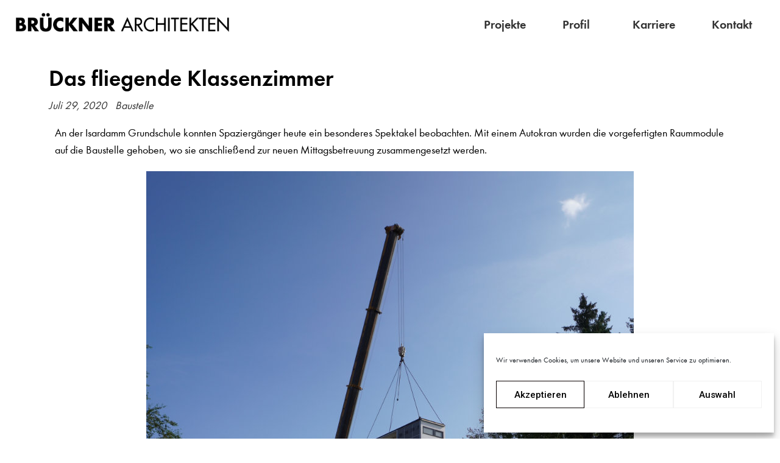

--- FILE ---
content_type: text/html; charset=UTF-8
request_url: https://brueckner-architekten.de/das-fliegende-klassenzimmer
body_size: 22675
content:
<!DOCTYPE html>
<html lang="de">
    <head>
        <meta charset="UTF-8">
        <meta name="viewport" content="width=device-width, initial-scale=1">
        <meta http-equiv="X-UA-Compatible" content="ie=edge">
        <title>Das fliegende Klassenzimmer &#8211; Brückner Architekten</title>
<meta name='robots' content='max-image-preview:large' />
<link rel='dns-prefetch' href='//fonts.googleapis.com' />
<link rel="alternate" type="application/rss+xml" title="Brückner Architekten &raquo; Feed" href="https://brueckner-architekten.de/feed" />
<link rel="alternate" type="application/rss+xml" title="Brückner Architekten &raquo; Kommentar-Feed" href="https://brueckner-architekten.de/comments/feed" />
<link rel="alternate" title="oEmbed (JSON)" type="application/json+oembed" href="https://brueckner-architekten.de/wp-json/oembed/1.0/embed?url=https%3A%2F%2Fbrueckner-architekten.de%2Fdas-fliegende-klassenzimmer" />
<link rel="alternate" title="oEmbed (XML)" type="text/xml+oembed" href="https://brueckner-architekten.de/wp-json/oembed/1.0/embed?url=https%3A%2F%2Fbrueckner-architekten.de%2Fdas-fliegende-klassenzimmer&#038;format=xml" />
<style id='wp-img-auto-sizes-contain-inline-css' type='text/css'>
img:is([sizes=auto i],[sizes^="auto," i]){contain-intrinsic-size:3000px 1500px}
/*# sourceURL=wp-img-auto-sizes-contain-inline-css */
</style>
<style id='wp-emoji-styles-inline-css' type='text/css'>

	img.wp-smiley, img.emoji {
		display: inline !important;
		border: none !important;
		box-shadow: none !important;
		height: 1em !important;
		width: 1em !important;
		margin: 0 0.07em !important;
		vertical-align: -0.1em !important;
		background: none !important;
		padding: 0 !important;
	}
/*# sourceURL=wp-emoji-styles-inline-css */
</style>
<style id='classic-theme-styles-inline-css' type='text/css'>
/*! This file is auto-generated */
.wp-block-button__link{color:#fff;background-color:#32373c;border-radius:9999px;box-shadow:none;text-decoration:none;padding:calc(.667em + 2px) calc(1.333em + 2px);font-size:1.125em}.wp-block-file__button{background:#32373c;color:#fff;text-decoration:none}
/*# sourceURL=/wp-includes/css/classic-themes.min.css */
</style>
<style id='global-styles-inline-css' type='text/css'>
:root{--wp--preset--aspect-ratio--square: 1;--wp--preset--aspect-ratio--4-3: 4/3;--wp--preset--aspect-ratio--3-4: 3/4;--wp--preset--aspect-ratio--3-2: 3/2;--wp--preset--aspect-ratio--2-3: 2/3;--wp--preset--aspect-ratio--16-9: 16/9;--wp--preset--aspect-ratio--9-16: 9/16;--wp--preset--color--black: #000000;--wp--preset--color--cyan-bluish-gray: #abb8c3;--wp--preset--color--white: #ffffff;--wp--preset--color--pale-pink: #f78da7;--wp--preset--color--vivid-red: #cf2e2e;--wp--preset--color--luminous-vivid-orange: #ff6900;--wp--preset--color--luminous-vivid-amber: #fcb900;--wp--preset--color--light-green-cyan: #7bdcb5;--wp--preset--color--vivid-green-cyan: #00d084;--wp--preset--color--pale-cyan-blue: #8ed1fc;--wp--preset--color--vivid-cyan-blue: #0693e3;--wp--preset--color--vivid-purple: #9b51e0;--wp--preset--gradient--vivid-cyan-blue-to-vivid-purple: linear-gradient(135deg,rgb(6,147,227) 0%,rgb(155,81,224) 100%);--wp--preset--gradient--light-green-cyan-to-vivid-green-cyan: linear-gradient(135deg,rgb(122,220,180) 0%,rgb(0,208,130) 100%);--wp--preset--gradient--luminous-vivid-amber-to-luminous-vivid-orange: linear-gradient(135deg,rgb(252,185,0) 0%,rgb(255,105,0) 100%);--wp--preset--gradient--luminous-vivid-orange-to-vivid-red: linear-gradient(135deg,rgb(255,105,0) 0%,rgb(207,46,46) 100%);--wp--preset--gradient--very-light-gray-to-cyan-bluish-gray: linear-gradient(135deg,rgb(238,238,238) 0%,rgb(169,184,195) 100%);--wp--preset--gradient--cool-to-warm-spectrum: linear-gradient(135deg,rgb(74,234,220) 0%,rgb(151,120,209) 20%,rgb(207,42,186) 40%,rgb(238,44,130) 60%,rgb(251,105,98) 80%,rgb(254,248,76) 100%);--wp--preset--gradient--blush-light-purple: linear-gradient(135deg,rgb(255,206,236) 0%,rgb(152,150,240) 100%);--wp--preset--gradient--blush-bordeaux: linear-gradient(135deg,rgb(254,205,165) 0%,rgb(254,45,45) 50%,rgb(107,0,62) 100%);--wp--preset--gradient--luminous-dusk: linear-gradient(135deg,rgb(255,203,112) 0%,rgb(199,81,192) 50%,rgb(65,88,208) 100%);--wp--preset--gradient--pale-ocean: linear-gradient(135deg,rgb(255,245,203) 0%,rgb(182,227,212) 50%,rgb(51,167,181) 100%);--wp--preset--gradient--electric-grass: linear-gradient(135deg,rgb(202,248,128) 0%,rgb(113,206,126) 100%);--wp--preset--gradient--midnight: linear-gradient(135deg,rgb(2,3,129) 0%,rgb(40,116,252) 100%);--wp--preset--font-size--small: 13px;--wp--preset--font-size--medium: 20px;--wp--preset--font-size--large: 36px;--wp--preset--font-size--x-large: 42px;--wp--preset--spacing--20: 0.44rem;--wp--preset--spacing--30: 0.67rem;--wp--preset--spacing--40: 1rem;--wp--preset--spacing--50: 1.5rem;--wp--preset--spacing--60: 2.25rem;--wp--preset--spacing--70: 3.38rem;--wp--preset--spacing--80: 5.06rem;--wp--preset--shadow--natural: 6px 6px 9px rgba(0, 0, 0, 0.2);--wp--preset--shadow--deep: 12px 12px 50px rgba(0, 0, 0, 0.4);--wp--preset--shadow--sharp: 6px 6px 0px rgba(0, 0, 0, 0.2);--wp--preset--shadow--outlined: 6px 6px 0px -3px rgb(255, 255, 255), 6px 6px rgb(0, 0, 0);--wp--preset--shadow--crisp: 6px 6px 0px rgb(0, 0, 0);}:where(.is-layout-flex){gap: 0.5em;}:where(.is-layout-grid){gap: 0.5em;}body .is-layout-flex{display: flex;}.is-layout-flex{flex-wrap: wrap;align-items: center;}.is-layout-flex > :is(*, div){margin: 0;}body .is-layout-grid{display: grid;}.is-layout-grid > :is(*, div){margin: 0;}:where(.wp-block-columns.is-layout-flex){gap: 2em;}:where(.wp-block-columns.is-layout-grid){gap: 2em;}:where(.wp-block-post-template.is-layout-flex){gap: 1.25em;}:where(.wp-block-post-template.is-layout-grid){gap: 1.25em;}.has-black-color{color: var(--wp--preset--color--black) !important;}.has-cyan-bluish-gray-color{color: var(--wp--preset--color--cyan-bluish-gray) !important;}.has-white-color{color: var(--wp--preset--color--white) !important;}.has-pale-pink-color{color: var(--wp--preset--color--pale-pink) !important;}.has-vivid-red-color{color: var(--wp--preset--color--vivid-red) !important;}.has-luminous-vivid-orange-color{color: var(--wp--preset--color--luminous-vivid-orange) !important;}.has-luminous-vivid-amber-color{color: var(--wp--preset--color--luminous-vivid-amber) !important;}.has-light-green-cyan-color{color: var(--wp--preset--color--light-green-cyan) !important;}.has-vivid-green-cyan-color{color: var(--wp--preset--color--vivid-green-cyan) !important;}.has-pale-cyan-blue-color{color: var(--wp--preset--color--pale-cyan-blue) !important;}.has-vivid-cyan-blue-color{color: var(--wp--preset--color--vivid-cyan-blue) !important;}.has-vivid-purple-color{color: var(--wp--preset--color--vivid-purple) !important;}.has-black-background-color{background-color: var(--wp--preset--color--black) !important;}.has-cyan-bluish-gray-background-color{background-color: var(--wp--preset--color--cyan-bluish-gray) !important;}.has-white-background-color{background-color: var(--wp--preset--color--white) !important;}.has-pale-pink-background-color{background-color: var(--wp--preset--color--pale-pink) !important;}.has-vivid-red-background-color{background-color: var(--wp--preset--color--vivid-red) !important;}.has-luminous-vivid-orange-background-color{background-color: var(--wp--preset--color--luminous-vivid-orange) !important;}.has-luminous-vivid-amber-background-color{background-color: var(--wp--preset--color--luminous-vivid-amber) !important;}.has-light-green-cyan-background-color{background-color: var(--wp--preset--color--light-green-cyan) !important;}.has-vivid-green-cyan-background-color{background-color: var(--wp--preset--color--vivid-green-cyan) !important;}.has-pale-cyan-blue-background-color{background-color: var(--wp--preset--color--pale-cyan-blue) !important;}.has-vivid-cyan-blue-background-color{background-color: var(--wp--preset--color--vivid-cyan-blue) !important;}.has-vivid-purple-background-color{background-color: var(--wp--preset--color--vivid-purple) !important;}.has-black-border-color{border-color: var(--wp--preset--color--black) !important;}.has-cyan-bluish-gray-border-color{border-color: var(--wp--preset--color--cyan-bluish-gray) !important;}.has-white-border-color{border-color: var(--wp--preset--color--white) !important;}.has-pale-pink-border-color{border-color: var(--wp--preset--color--pale-pink) !important;}.has-vivid-red-border-color{border-color: var(--wp--preset--color--vivid-red) !important;}.has-luminous-vivid-orange-border-color{border-color: var(--wp--preset--color--luminous-vivid-orange) !important;}.has-luminous-vivid-amber-border-color{border-color: var(--wp--preset--color--luminous-vivid-amber) !important;}.has-light-green-cyan-border-color{border-color: var(--wp--preset--color--light-green-cyan) !important;}.has-vivid-green-cyan-border-color{border-color: var(--wp--preset--color--vivid-green-cyan) !important;}.has-pale-cyan-blue-border-color{border-color: var(--wp--preset--color--pale-cyan-blue) !important;}.has-vivid-cyan-blue-border-color{border-color: var(--wp--preset--color--vivid-cyan-blue) !important;}.has-vivid-purple-border-color{border-color: var(--wp--preset--color--vivid-purple) !important;}.has-vivid-cyan-blue-to-vivid-purple-gradient-background{background: var(--wp--preset--gradient--vivid-cyan-blue-to-vivid-purple) !important;}.has-light-green-cyan-to-vivid-green-cyan-gradient-background{background: var(--wp--preset--gradient--light-green-cyan-to-vivid-green-cyan) !important;}.has-luminous-vivid-amber-to-luminous-vivid-orange-gradient-background{background: var(--wp--preset--gradient--luminous-vivid-amber-to-luminous-vivid-orange) !important;}.has-luminous-vivid-orange-to-vivid-red-gradient-background{background: var(--wp--preset--gradient--luminous-vivid-orange-to-vivid-red) !important;}.has-very-light-gray-to-cyan-bluish-gray-gradient-background{background: var(--wp--preset--gradient--very-light-gray-to-cyan-bluish-gray) !important;}.has-cool-to-warm-spectrum-gradient-background{background: var(--wp--preset--gradient--cool-to-warm-spectrum) !important;}.has-blush-light-purple-gradient-background{background: var(--wp--preset--gradient--blush-light-purple) !important;}.has-blush-bordeaux-gradient-background{background: var(--wp--preset--gradient--blush-bordeaux) !important;}.has-luminous-dusk-gradient-background{background: var(--wp--preset--gradient--luminous-dusk) !important;}.has-pale-ocean-gradient-background{background: var(--wp--preset--gradient--pale-ocean) !important;}.has-electric-grass-gradient-background{background: var(--wp--preset--gradient--electric-grass) !important;}.has-midnight-gradient-background{background: var(--wp--preset--gradient--midnight) !important;}.has-small-font-size{font-size: var(--wp--preset--font-size--small) !important;}.has-medium-font-size{font-size: var(--wp--preset--font-size--medium) !important;}.has-large-font-size{font-size: var(--wp--preset--font-size--large) !important;}.has-x-large-font-size{font-size: var(--wp--preset--font-size--x-large) !important;}
:where(.wp-block-post-template.is-layout-flex){gap: 1.25em;}:where(.wp-block-post-template.is-layout-grid){gap: 1.25em;}
:where(.wp-block-term-template.is-layout-flex){gap: 1.25em;}:where(.wp-block-term-template.is-layout-grid){gap: 1.25em;}
:where(.wp-block-columns.is-layout-flex){gap: 2em;}:where(.wp-block-columns.is-layout-grid){gap: 2em;}
:root :where(.wp-block-pullquote){font-size: 1.5em;line-height: 1.6;}
/*# sourceURL=global-styles-inline-css */
</style>
<link rel='stylesheet' id='rs-plugin-settings-css' href='https://brueckner-architekten.de/wp-content/plugins/revslider/public/assets/css/rs6.css?ver=6.3.3' type='text/css' media='all' />
<style id='rs-plugin-settings-inline-css' type='text/css'>
#rs-demo-id {}
/*# sourceURL=rs-plugin-settings-inline-css */
</style>
<link rel='stylesheet' id='cmplz-general-css' href='https://brueckner-architekten.de/wp-content/plugins/complianz-gdpr/assets/css/cookieblocker.min.css?ver=1765925753' type='text/css' media='all' />
<link rel='stylesheet' id='neuron-style-css' href='https://brueckner-architekten.de/wp-content/plugins/neuron-core-bifrost/assets/styles/style.css?ver=2.1.6' type='text/css' media='all' />
<link rel='stylesheet' id='bifrost-main-style-css' href='https://brueckner-architekten.de/wp-content/themes/bifrost/assets/styles/bifrost.css?ver=2.1.9' type='text/css' media='all' />
<link rel='stylesheet' id='magnific-popup-css' href='https://brueckner-architekten.de/wp-content/themes/bifrost/assets/styles/magnific-popup.css?ver=2.1.9' type='text/css' media='all' />
<link rel='stylesheet' id='owl-carousel-css' href='https://brueckner-architekten.de/wp-content/themes/bifrost/assets/styles/owl.carousel.min.css?ver=2.1.9' type='text/css' media='all' />
<link rel='stylesheet' id='bifrost-wp-style-css' href='https://brueckner-architekten.de/wp-content/themes/bifrost/style.css?ver=6.9' type='text/css' media='all' />
<link rel='stylesheet' id='bifrost-fonts-css' href='//fonts.googleapis.com/css?family=Roboto%3A300%2C400%2C400i%2C500%2C700&#038;ver=2.1.9' type='text/css' media='all' />
<link rel='stylesheet' id='elementor-frontend-css' href='https://brueckner-architekten.de/wp-content/plugins/elementor/assets/css/frontend.min.css?ver=3.34.2' type='text/css' media='all' />
<link rel='stylesheet' id='widget-social-icons-css' href='https://brueckner-architekten.de/wp-content/plugins/elementor/assets/css/widget-social-icons.min.css?ver=3.34.2' type='text/css' media='all' />
<link rel='stylesheet' id='e-apple-webkit-css' href='https://brueckner-architekten.de/wp-content/plugins/elementor/assets/css/conditionals/apple-webkit.min.css?ver=3.34.2' type='text/css' media='all' />
<link rel='stylesheet' id='widget-image-css' href='https://brueckner-architekten.de/wp-content/plugins/elementor/assets/css/widget-image.min.css?ver=3.34.2' type='text/css' media='all' />
<link rel='stylesheet' id='widget-nav-menu-css' href='https://brueckner-architekten.de/wp-content/plugins/elementor-pro/assets/css/widget-nav-menu.min.css?ver=3.34.1' type='text/css' media='all' />
<link rel='stylesheet' id='e-sticky-css' href='https://brueckner-architekten.de/wp-content/plugins/elementor-pro/assets/css/modules/sticky.min.css?ver=3.34.1' type='text/css' media='all' />
<link rel='stylesheet' id='widget-divider-css' href='https://brueckner-architekten.de/wp-content/plugins/elementor/assets/css/widget-divider.min.css?ver=3.34.2' type='text/css' media='all' />
<link rel='stylesheet' id='widget-heading-css' href='https://brueckner-architekten.de/wp-content/plugins/elementor/assets/css/widget-heading.min.css?ver=3.34.2' type='text/css' media='all' />
<link rel='stylesheet' id='elementor-icons-css' href='https://brueckner-architekten.de/wp-content/plugins/elementor/assets/lib/eicons/css/elementor-icons.min.css?ver=5.46.0' type='text/css' media='all' />
<link rel='stylesheet' id='elementor-post-8-css' href='https://brueckner-architekten.de/wp-content/uploads/elementor/css/post-8.css?ver=1769037154' type='text/css' media='all' />
<link rel='stylesheet' id='elementor-post-31433-css' href='https://brueckner-architekten.de/wp-content/uploads/elementor/css/post-31433.css?ver=1769037154' type='text/css' media='all' />
<link rel='stylesheet' id='elementor-post-29427-css' href='https://brueckner-architekten.de/wp-content/uploads/elementor/css/post-29427.css?ver=1769037154' type='text/css' media='all' />
<link rel='stylesheet' id='elementor-customize-carousel-auto-width-css' href='https://brueckner-architekten.de/wp-content/plugins/elementor-carousel-auto-width-master/css/customize-carousels.css?ver=6.9' type='text/css' media='all' />
<link rel='stylesheet' id='elementor-icons-shared-0-css' href='https://brueckner-architekten.de/wp-content/plugins/elementor/assets/lib/font-awesome/css/fontawesome.min.css?ver=5.15.3' type='text/css' media='all' />
<link rel='stylesheet' id='elementor-icons-fa-brands-css' href='https://brueckner-architekten.de/wp-content/plugins/elementor/assets/lib/font-awesome/css/brands.min.css?ver=5.15.3' type='text/css' media='all' />
<link rel='stylesheet' id='elementor-icons-fa-solid-css' href='https://brueckner-architekten.de/wp-content/plugins/elementor/assets/lib/font-awesome/css/solid.min.css?ver=5.15.3' type='text/css' media='all' />
<script type="text/javascript" src="https://brueckner-architekten.de/wp-content/plugins/ionos-assistant/js/cookies.js?ver=6.9" id="ionos-assistant-wp-cookies-js"></script>
<script type="text/javascript" src="https://brueckner-architekten.de/wp-includes/js/jquery/jquery.min.js?ver=3.7.1" id="jquery-core-js"></script>
<script type="text/javascript" src="https://brueckner-architekten.de/wp-includes/js/jquery/jquery-migrate.min.js?ver=3.4.1" id="jquery-migrate-js"></script>
<script type="text/javascript" src="https://brueckner-architekten.de/wp-content/plugins/revslider/public/assets/js/rbtools.min.js?ver=6.3.3" id="tp-tools-js"></script>
<script type="text/javascript" src="https://brueckner-architekten.de/wp-content/plugins/revslider/public/assets/js/rs6.min.js?ver=6.3.3" id="revmin-js"></script>
<link rel="https://api.w.org/" href="https://brueckner-architekten.de/wp-json/" /><link rel="alternate" title="JSON" type="application/json" href="https://brueckner-architekten.de/wp-json/wp/v2/posts/6681" /><link rel="EditURI" type="application/rsd+xml" title="RSD" href="https://brueckner-architekten.de/xmlrpc.php?rsd" />
<meta name="generator" content="WordPress 6.9" />
<link rel="canonical" href="https://brueckner-architekten.de/das-fliegende-klassenzimmer" />
<link rel='shortlink' href='https://brueckner-architekten.de/?p=6681' />
<meta name="cdp-version" content="1.5.0" />			<style>.cmplz-hidden {
					display: none !important;
				}</style><meta name="generator" content="Elementor 3.34.2; features: additional_custom_breakpoints; settings: css_print_method-external, google_font-enabled, font_display-auto">
<style type="text/css">.recentcomments a{display:inline !important;padding:0 !important;margin:0 !important;}</style>			<style>
				.e-con.e-parent:nth-of-type(n+4):not(.e-lazyloaded):not(.e-no-lazyload),
				.e-con.e-parent:nth-of-type(n+4):not(.e-lazyloaded):not(.e-no-lazyload) * {
					background-image: none !important;
				}
				@media screen and (max-height: 1024px) {
					.e-con.e-parent:nth-of-type(n+3):not(.e-lazyloaded):not(.e-no-lazyload),
					.e-con.e-parent:nth-of-type(n+3):not(.e-lazyloaded):not(.e-no-lazyload) * {
						background-image: none !important;
					}
				}
				@media screen and (max-height: 640px) {
					.e-con.e-parent:nth-of-type(n+2):not(.e-lazyloaded):not(.e-no-lazyload),
					.e-con.e-parent:nth-of-type(n+2):not(.e-lazyloaded):not(.e-no-lazyload) * {
						background-image: none !important;
					}
				}
			</style>
			<meta name="generator" content="Powered by Slider Revolution 6.3.3 - responsive, Mobile-Friendly Slider Plugin for WordPress with comfortable drag and drop interface." />
<link rel="icon" href="https://brueckner-architekten.de/wp-content/uploads/2021/06/cropped-Favicon_weiss-32x32.png" sizes="32x32" />
<link rel="icon" href="https://brueckner-architekten.de/wp-content/uploads/2021/06/cropped-Favicon_weiss-192x192.png" sizes="192x192" />
<link rel="apple-touch-icon" href="https://brueckner-architekten.de/wp-content/uploads/2021/06/cropped-Favicon_weiss-180x180.png" />
<meta name="msapplication-TileImage" content="https://brueckner-architekten.de/wp-content/uploads/2021/06/cropped-Favicon_weiss-270x270.png" />
<script type="text/javascript">function setREVStartSize(e){
			//window.requestAnimationFrame(function() {				 
				window.RSIW = window.RSIW===undefined ? window.innerWidth : window.RSIW;	
				window.RSIH = window.RSIH===undefined ? window.innerHeight : window.RSIH;	
				try {								
					var pw = document.getElementById(e.c).parentNode.offsetWidth,
						newh;
					pw = pw===0 || isNaN(pw) ? window.RSIW : pw;
					e.tabw = e.tabw===undefined ? 0 : parseInt(e.tabw);
					e.thumbw = e.thumbw===undefined ? 0 : parseInt(e.thumbw);
					e.tabh = e.tabh===undefined ? 0 : parseInt(e.tabh);
					e.thumbh = e.thumbh===undefined ? 0 : parseInt(e.thumbh);
					e.tabhide = e.tabhide===undefined ? 0 : parseInt(e.tabhide);
					e.thumbhide = e.thumbhide===undefined ? 0 : parseInt(e.thumbhide);
					e.mh = e.mh===undefined || e.mh=="" || e.mh==="auto" ? 0 : parseInt(e.mh,0);		
					if(e.layout==="fullscreen" || e.l==="fullscreen") 						
						newh = Math.max(e.mh,window.RSIH);					
					else{					
						e.gw = Array.isArray(e.gw) ? e.gw : [e.gw];
						for (var i in e.rl) if (e.gw[i]===undefined || e.gw[i]===0) e.gw[i] = e.gw[i-1];					
						e.gh = e.el===undefined || e.el==="" || (Array.isArray(e.el) && e.el.length==0)? e.gh : e.el;
						e.gh = Array.isArray(e.gh) ? e.gh : [e.gh];
						for (var i in e.rl) if (e.gh[i]===undefined || e.gh[i]===0) e.gh[i] = e.gh[i-1];
											
						var nl = new Array(e.rl.length),
							ix = 0,						
							sl;					
						e.tabw = e.tabhide>=pw ? 0 : e.tabw;
						e.thumbw = e.thumbhide>=pw ? 0 : e.thumbw;
						e.tabh = e.tabhide>=pw ? 0 : e.tabh;
						e.thumbh = e.thumbhide>=pw ? 0 : e.thumbh;					
						for (var i in e.rl) nl[i] = e.rl[i]<window.RSIW ? 0 : e.rl[i];
						sl = nl[0];									
						for (var i in nl) if (sl>nl[i] && nl[i]>0) { sl = nl[i]; ix=i;}															
						var m = pw>(e.gw[ix]+e.tabw+e.thumbw) ? 1 : (pw-(e.tabw+e.thumbw)) / (e.gw[ix]);					
						newh =  (e.gh[ix] * m) + (e.tabh + e.thumbh);
					}				
					if(window.rs_init_css===undefined) window.rs_init_css = document.head.appendChild(document.createElement("style"));					
					document.getElementById(e.c).height = newh+"px";
					window.rs_init_css.innerHTML += "#"+e.c+"_wrapper { height: "+newh+"px }";				
				} catch(e){
					console.log("Failure at Presize of Slider:" + e)
				}					   
			//});
		  };</script>
		<style type="text/css" id="wp-custom-css">
			.menu-item a:hover {
    box-shadow: none;
}		</style>
		<style id="kirki-inline-styles"></style>    </head>
    <body data-cmplz=1 class="wp-singular post-template-default single single-post postid-6681 single-format-standard wp-theme-bifrost elementor-default elementor-kit-8 elementor-page elementor-page-6681">
                <div class="l-theme-wrapper">
                            <div class="l-template-header-wrapper">
                                        
                    <header class="l-template-header">
                        <style>.elementor-30421 .elementor-element.elementor-element-3c47ab7d:not(.elementor-motion-effects-element-type-background), .elementor-30421 .elementor-element.elementor-element-3c47ab7d > .elementor-motion-effects-container > .elementor-motion-effects-layer{background-color:#ffffff;}.elementor-30421 .elementor-element.elementor-element-3c47ab7d > .elementor-container{min-height:100vh;}.elementor-30421 .elementor-element.elementor-element-3c47ab7d{width:100%;max-width:100%;transition:background 0.3s, border 0.3s, border-radius 0.3s, box-shadow 0.3s;z-index:999;}.elementor-30421 .elementor-element.elementor-element-3c47ab7d .a-close-button{left:0px;top:0px;}.elementor-30421 .elementor-element.elementor-element-3c47ab7d > .elementor-background-overlay{transition:background 0.3s, border-radius 0.3s, opacity 0.3s;}.elementor-bc-flex-widget .elementor-30421 .elementor-element.elementor-element-49da292b.elementor-column .elementor-widget-wrap{align-items:center;}.elementor-30421 .elementor-element.elementor-element-49da292b.elementor-column.elementor-element[data-element_type="column"] > .elementor-widget-wrap.elementor-element-populated{align-content:center;align-items:center;}.elementor-30421 .elementor-element.elementor-element-49da292b > .elementor-element-populated{padding:64px 64px 64px 64px;}.elementor-30421 .elementor-element.elementor-element-2f18bdb6 > .elementor-widget-container{margin:0px 0px 64px 0px;}.elementor-30421 .elementor-element.elementor-element-2f18bdb6 nav > ul:not(.sub-menu){text-align:center;}.elementor-30421 .elementor-element.elementor-element-2f18bdb6 nav > ul li.menu-item-has-children .menu-item-icon{center:auto;}.elementor-30421 .elementor-element.elementor-element-2f18bdb6 nav.m-nav-menu--vertical > ul li.menu-item-has-children ul.sub-menu{padding-center:1.8333333333rem;}.elementor-30421 .elementor-element.elementor-element-2f18bdb6 nav > ul > li > a{font-size:3.1666666667rem;font-weight:600;}.elementor-30421 .elementor-element.elementor-element-2f18bdb6 nav > ul > li{padding-top:8px;padding-bottom:8px;}.elementor-30421 .elementor-element.elementor-element-2f18bdb6 .m-nav-menu--vertical > ul > li.menu-item-has-children > .menu-item-icon{margin-top:8px;}.elementor-30421 .elementor-element.elementor-element-2f18bdb6 .m-nav-menu--mobile nav > ul > li.menu-item-has-children > .menu-item-icon{margin-top:8px;}.elementor-30421 .elementor-element.elementor-element-2f18bdb6 nav ul li.menu-item-has-children > ul.sub-menu li a, .elementor-30421 .elementor-element.elementor-element-2f18bdb6 nav ul li.menu-item.menu-item-has-children.m-mega-menu > ul.sub-menu > li.menu-item ul.sub-menu li.menu-item a{font-size:2rem;font-weight:500;}.elementor-30421 .elementor-element.elementor-element-2f18bdb6 nav ul li.menu-item-has-children > ul.sub-menu li:not(:last-of-type){margin-bottom:22px;}.elementor-30421 .elementor-element.elementor-element-2f18bdb6 .m-nav-menu--horizontal > ul > li.menu-item-has-children > ul.sub-menu{margin-top:36px !important;}.elementor-30421 .elementor-element.elementor-element-2f18bdb6 .m-nav-menu--horizontal > ul > li.menu-item-has-children > ul.sub-menu::before{height:36px !important;top:-36px !important;}.elementor-30421 .elementor-element.elementor-element-2f18bdb6 .m-nav-menu--vertical > ul > li.menu-item-has-children > ul.sub-menu{margin-top:36px;margin-bottom:36px;}.elementor-30421 .elementor-element.elementor-element-2f18bdb6 .m-nav-menu--mobile ul li.menu-item-has-children > ul.sub-menu{margin-top:36px;margin-bottom:36px;}.elementor-30421 .elementor-element.elementor-element-2f18bdb6 nav ul li.menu-item-has-children > ul.sub-menu li.menu-item-has-children::after{color:#000000 !important;font-size:26px;}.elementor-30421 .elementor-element.elementor-element-2f18bdb6 .m-nav-menu--vertical ul li.menu-item-has-children .menu-item-icon svg{color:#000000 !important;width:26px;height:26px;}.elementor-30421 .elementor-element.elementor-element-2f18bdb6 .m-nav-menu--mobile ul li.menu-item-has-children .menu-item-icon svg{color:#000000 !important;width:26px;height:26px;}.elementor-30421 .elementor-element.elementor-element-3324033b{--grid-template-columns:repeat(0, auto);--icon-size:26px;--grid-column-gap:22px;--grid-row-gap:0px;}.elementor-30421 .elementor-element.elementor-element-3324033b .elementor-widget-container{text-align:center;}.elementor-30421 .elementor-element.elementor-element-3324033b .elementor-social-icon{background-color:rgba(0,0,0,0);--icon-padding:0em;}.elementor-30421 .elementor-element.elementor-element-3324033b .elementor-social-icon i{color:#000000;}.elementor-30421 .elementor-element.elementor-element-3324033b .elementor-social-icon svg{fill:#000000;}.elementor-30421 .elementor-element.elementor-element-1c5c61eb:not(.elementor-motion-effects-element-type-background), .elementor-30421 .elementor-element.elementor-element-1c5c61eb > .elementor-motion-effects-container > .elementor-motion-effects-layer{background-color:#ffffff;}.elementor-30421 .elementor-element.elementor-element-1c5c61eb > .elementor-container{min-height:100vh;}.elementor-30421 .elementor-element.elementor-element-1c5c61eb{width:100%;max-width:100%;transition:background 0.3s, border 0.3s, border-radius 0.3s, box-shadow 0.3s;z-index:999;}.elementor-30421 .elementor-element.elementor-element-1c5c61eb .a-close-button{left:0px;top:0px;}.elementor-30421 .elementor-element.elementor-element-1c5c61eb > .elementor-background-overlay{transition:background 0.3s, border-radius 0.3s, opacity 0.3s;}.elementor-bc-flex-widget .elementor-30421 .elementor-element.elementor-element-4df4dcc2.elementor-column .elementor-widget-wrap{align-items:center;}.elementor-30421 .elementor-element.elementor-element-4df4dcc2.elementor-column.elementor-element[data-element_type="column"] > .elementor-widget-wrap.elementor-element-populated{align-content:center;align-items:center;}.elementor-30421 .elementor-element.elementor-element-4df4dcc2 > .elementor-element-populated{padding:64px 64px 64px 64px;}.elementor-30421 .elementor-element.elementor-element-1537dfc3 > .elementor-widget-container{margin:0px 0px 64px 0px;}.elementor-30421 .elementor-element.elementor-element-1537dfc3 nav > ul:not(.sub-menu){text-align:center;}.elementor-30421 .elementor-element.elementor-element-1537dfc3 nav > ul li.menu-item-has-children .menu-item-icon{center:auto;}.elementor-30421 .elementor-element.elementor-element-1537dfc3 nav.m-nav-menu--vertical > ul li.menu-item-has-children ul.sub-menu{padding-center:1.8333333333rem;}.elementor-30421 .elementor-element.elementor-element-1537dfc3 nav > ul > li > a{font-size:3.1666666667rem;font-weight:600;}.elementor-30421 .elementor-element.elementor-element-1537dfc3 nav > ul > li{padding-top:8px;padding-bottom:8px;}.elementor-30421 .elementor-element.elementor-element-1537dfc3 .m-nav-menu--vertical > ul > li.menu-item-has-children > .menu-item-icon{margin-top:8px;}.elementor-30421 .elementor-element.elementor-element-1537dfc3 .m-nav-menu--mobile nav > ul > li.menu-item-has-children > .menu-item-icon{margin-top:8px;}.elementor-30421 .elementor-element.elementor-element-1537dfc3 nav ul li.menu-item-has-children > ul.sub-menu li a, .elementor-30421 .elementor-element.elementor-element-1537dfc3 nav ul li.menu-item.menu-item-has-children.m-mega-menu > ul.sub-menu > li.menu-item ul.sub-menu li.menu-item a{font-size:2rem;font-weight:500;}.elementor-30421 .elementor-element.elementor-element-1537dfc3 nav ul li.menu-item-has-children > ul.sub-menu li:not(:last-of-type){margin-bottom:22px;}.elementor-30421 .elementor-element.elementor-element-1537dfc3 .m-nav-menu--horizontal > ul > li.menu-item-has-children > ul.sub-menu{margin-top:36px !important;}.elementor-30421 .elementor-element.elementor-element-1537dfc3 .m-nav-menu--horizontal > ul > li.menu-item-has-children > ul.sub-menu::before{height:36px !important;top:-36px !important;}.elementor-30421 .elementor-element.elementor-element-1537dfc3 .m-nav-menu--vertical > ul > li.menu-item-has-children > ul.sub-menu{margin-top:36px;margin-bottom:36px;}.elementor-30421 .elementor-element.elementor-element-1537dfc3 .m-nav-menu--mobile ul li.menu-item-has-children > ul.sub-menu{margin-top:36px;margin-bottom:36px;}.elementor-30421 .elementor-element.elementor-element-1537dfc3 nav ul li.menu-item-has-children > ul.sub-menu li.menu-item-has-children::after{color:#000000 !important;font-size:26px;}.elementor-30421 .elementor-element.elementor-element-1537dfc3 .m-nav-menu--vertical ul li.menu-item-has-children .menu-item-icon svg{color:#000000 !important;width:26px;height:26px;}.elementor-30421 .elementor-element.elementor-element-1537dfc3 .m-nav-menu--mobile ul li.menu-item-has-children .menu-item-icon svg{color:#000000 !important;width:26px;height:26px;}.elementor-30421 .elementor-element.elementor-element-221654bd{--grid-template-columns:repeat(0, auto);--icon-size:26px;--grid-column-gap:22px;--grid-row-gap:0px;}.elementor-30421 .elementor-element.elementor-element-221654bd .elementor-widget-container{text-align:center;}.elementor-30421 .elementor-element.elementor-element-221654bd .elementor-social-icon{background-color:rgba(0,0,0,0);--icon-padding:0em;}.elementor-30421 .elementor-element.elementor-element-221654bd .elementor-social-icon i{color:#000000;}.elementor-30421 .elementor-element.elementor-element-221654bd .elementor-social-icon svg{fill:#000000;}.elementor-30421 .elementor-element.elementor-element-33f3fb9 > .elementor-container > .elementor-column > .elementor-widget-wrap{align-content:center;align-items:center;}.elementor-30421 .elementor-element.elementor-element-33f3fb9:not(.elementor-motion-effects-element-type-background), .elementor-30421 .elementor-element.elementor-element-33f3fb9 > .elementor-motion-effects-container > .elementor-motion-effects-layer{background-color:#FFFFFF;}.elementor-30421 .elementor-element.elementor-element-33f3fb9 > .elementor-container{min-height:80px;}.elementor-30421 .elementor-element.elementor-element-33f3fb9{transition:background 0.3s, border 0.3s, border-radius 0.3s, box-shadow 0.3s;padding:0% 2% 0% 2%;}.elementor-30421 .elementor-element.elementor-element-33f3fb9 > .elementor-background-overlay{transition:background 0.3s, border-radius 0.3s, opacity 0.3s;}.elementor-30421 .elementor-element.elementor-element-7fd93a99.elementor-column > .elementor-widget-wrap{justify-content:flex-start;}.elementor-30421 .elementor-element.elementor-element-7fd93a99 > .elementor-widget-wrap > .elementor-widget:not(.elementor-widget__width-auto):not(.elementor-widget__width-initial):not(:last-child):not(.elementor-absolute){margin-block-end:0px;}.elementor-30421 .elementor-element.elementor-element-2faf02fc > .elementor-widget-container{background-color:#FFFFFF;padding:0px 0px 0px 0px;}.elementor-30421 .elementor-element.elementor-element-2faf02fc .neuron-logo{justify-content:flex-start !important;-webkit-box-pack:start !important;-ms-flex-pack:start !important;}.elementor-30421 .elementor-element.elementor-element-2faf02fc .neuron-logo img{width:350px;}.elementor-30421 .elementor-element.elementor-element-43a4e31a.elementor-column > .elementor-widget-wrap{justify-content:flex-end;}.elementor-30421 .elementor-element.elementor-element-43a4e31a > .elementor-widget-wrap > .elementor-widget:not(.elementor-widget__width-auto):not(.elementor-widget__width-initial):not(:last-child):not(.elementor-absolute){margin-block-end:0px;}.elementor-30421 .elementor-element.elementor-element-f385043{width:auto;max-width:auto;align-self:center;--e-nav-menu-horizontal-menu-item-margin:calc( 20px / 2 );--nav-menu-icon-size:15px;}.elementor-30421 .elementor-element.elementor-element-f385043 .elementor-menu-toggle{margin:0 auto;background-color:#02010100;}.elementor-30421 .elementor-element.elementor-element-f385043 .elementor-nav-menu .elementor-item{font-family:var( --e-global-typography-81ef0f7-font-family ), Sans-serif;font-size:var( --e-global-typography-81ef0f7-font-size );font-weight:var( --e-global-typography-81ef0f7-font-weight );}.elementor-30421 .elementor-element.elementor-element-f385043 .elementor-nav-menu--main .elementor-item{color:#000000;fill:#000000;}.elementor-30421 .elementor-element.elementor-element-f385043 .elementor-nav-menu--main:not(.elementor-nav-menu--layout-horizontal) .elementor-nav-menu > li:not(:last-child){margin-bottom:20px;}.elementor-30421 .elementor-element.elementor-element-f385043 .elementor-nav-menu--dropdown{background-color:#FFFFFFE6;}.elementor-30421 .elementor-element.elementor-element-f385043 .elementor-nav-menu--dropdown a:hover,
					.elementor-30421 .elementor-element.elementor-element-f385043 .elementor-nav-menu--dropdown a:focus,
					.elementor-30421 .elementor-element.elementor-element-f385043 .elementor-nav-menu--dropdown a.elementor-item-active,
					.elementor-30421 .elementor-element.elementor-element-f385043 .elementor-nav-menu--dropdown a.highlighted,
					.elementor-30421 .elementor-element.elementor-element-f385043 .elementor-menu-toggle:hover,
					.elementor-30421 .elementor-element.elementor-element-f385043 .elementor-menu-toggle:focus{color:var( --e-global-color-text );}.elementor-30421 .elementor-element.elementor-element-f385043 .elementor-nav-menu--dropdown a:hover,
					.elementor-30421 .elementor-element.elementor-element-f385043 .elementor-nav-menu--dropdown a:focus,
					.elementor-30421 .elementor-element.elementor-element-f385043 .elementor-nav-menu--dropdown a.elementor-item-active,
					.elementor-30421 .elementor-element.elementor-element-f385043 .elementor-nav-menu--dropdown a.highlighted{background-color:#FFFFFF;}.elementor-30421 .elementor-element.elementor-element-f385043 .elementor-nav-menu--dropdown .elementor-item, .elementor-30421 .elementor-element.elementor-element-f385043 .elementor-nav-menu--dropdown  .elementor-sub-item{font-family:var( --e-global-typography-467c4a6-font-family ), Sans-serif;font-size:var( --e-global-typography-467c4a6-font-size );font-weight:var( --e-global-typography-467c4a6-font-weight );}.elementor-30421 .elementor-element.elementor-element-f385043 .elementor-nav-menu--main .elementor-nav-menu--dropdown, .elementor-30421 .elementor-element.elementor-element-f385043 .elementor-nav-menu__container.elementor-nav-menu--dropdown{box-shadow:0px 0px 10px 0px rgba(0, 0, 0, 0.06);}.elementor-30421 .elementor-element.elementor-element-f385043 .elementor-nav-menu--dropdown a{padding-left:50px;padding-right:50px;padding-top:25px;padding-bottom:25px;}.elementor-30421 .elementor-element.elementor-element-f385043 .elementor-nav-menu--main > .elementor-nav-menu > li > .elementor-nav-menu--dropdown, .elementor-30421 .elementor-element.elementor-element-f385043 .elementor-nav-menu__container.elementor-nav-menu--dropdown{margin-top:15px !important;}.elementor-30421 .elementor-element.elementor-element-f385043 div.elementor-menu-toggle{color:#FFFFFF;}.elementor-30421 .elementor-element.elementor-element-f385043 div.elementor-menu-toggle svg{fill:#FFFFFF;}.elementor-30421 .elementor-element.elementor-element-a23b444{width:auto;max-width:auto;align-self:center;}.elementor-30421 .elementor-element.elementor-element-a23b444 > .elementor-widget-container{padding:10px 0px 0px 0px;}.elementor-30421 .elementor-element.elementor-element-a23b444 .elementor-icon-wrapper{text-align:end;}.elementor-30421 .elementor-element.elementor-element-a23b444.elementor-view-stacked .elementor-icon{background-color:#000000;}.elementor-30421 .elementor-element.elementor-element-a23b444.elementor-view-framed .elementor-icon, .elementor-30421 .elementor-element.elementor-element-a23b444.elementor-view-default .elementor-icon{color:#000000;border-color:#000000;}.elementor-30421 .elementor-element.elementor-element-a23b444.elementor-view-framed .elementor-icon, .elementor-30421 .elementor-element.elementor-element-a23b444.elementor-view-default .elementor-icon svg{fill:#000000;}.elementor-30421 .elementor-element.elementor-element-a23b444 .elementor-icon{font-size:25px;}.elementor-30421 .elementor-element.elementor-element-a23b444 .elementor-icon svg{height:25px;}.elementor-theme-builder-content-area{height:400px;}.elementor-location-header:before, .elementor-location-footer:before{content:"";display:table;clear:both;}@media(max-width:1024px){.elementor-30421 .elementor-element.elementor-element-f385043 .elementor-nav-menu .elementor-item{font-size:var( --e-global-typography-81ef0f7-font-size );}.elementor-30421 .elementor-element.elementor-element-f385043 .elementor-nav-menu--dropdown .elementor-item, .elementor-30421 .elementor-element.elementor-element-f385043 .elementor-nav-menu--dropdown  .elementor-sub-item{font-size:var( --e-global-typography-467c4a6-font-size );}}@media(max-width:767px){.elementor-30421 .elementor-element.elementor-element-2f18bdb6 nav > ul > li > a{font-size:2.5rem;line-height:20px;}.elementor-30421 .elementor-element.elementor-element-3324033b{--icon-size:20px;}.elementor-30421 .elementor-element.elementor-element-1537dfc3 nav > ul > li > a{font-size:2.5rem;line-height:20px;}.elementor-30421 .elementor-element.elementor-element-221654bd{--icon-size:20px;}.elementor-30421 .elementor-element.elementor-element-33f3fb9{padding:0% 4% 0% 4%;}.elementor-30421 .elementor-element.elementor-element-7fd93a99{width:75%;}.elementor-30421 .elementor-element.elementor-element-43a4e31a{width:25%;}.elementor-30421 .elementor-element.elementor-element-f385043{align-self:center;--nav-menu-icon-size:30px;}.elementor-30421 .elementor-element.elementor-element-f385043 .elementor-nav-menu .elementor-item{font-size:var( --e-global-typography-81ef0f7-font-size );}.elementor-30421 .elementor-element.elementor-element-f385043 .elementor-nav-menu--dropdown .elementor-item, .elementor-30421 .elementor-element.elementor-element-f385043 .elementor-nav-menu--dropdown  .elementor-sub-item{font-size:var( --e-global-typography-467c4a6-font-size );}.elementor-30421 .elementor-element.elementor-element-f385043 .elementor-nav-menu--dropdown a{padding-left:41px;padding-right:41px;padding-top:23px;padding-bottom:23px;}.elementor-30421 .elementor-element.elementor-element-f385043 .elementor-menu-toggle{border-width:0px;border-radius:0px;}}@media(max-width:1024px) and (min-width:768px){.elementor-30421 .elementor-element.elementor-element-7fd93a99{width:30%;}.elementor-30421 .elementor-element.elementor-element-43a4e31a{width:70%;}}</style>		<header data-elementor-type="header" data-elementor-id="30421" class="elementor elementor-30421" data-elementor-post-type="elementor_library">
					<section class="elementor-section elementor-top-section elementor-element elementor-element-3c47ab7d elementor-section-height-min-height elementor-section-items-stretch neuron-fixed-yes neuron-fixed-hidden-yes neuron-fixed-hidden-yes--close-button elementor-section-boxed elementor-section-height-default neuron-fixed-hidden-yes--fade-in neuron-fixed-alignment-left" data-id="3c47ab7d" data-element_type="section" data-settings="{&quot;background_background&quot;:&quot;classic&quot;}">
						<div class="elementor-container elementor-column-gap-default">
					<div class="elementor-column elementor-col-100 elementor-top-column elementor-element elementor-element-49da292b" data-id="49da292b" data-element_type="column">
			<div class="elementor-widget-wrap elementor-element-populated">
						<section class="elementor-section elementor-inner-section elementor-element elementor-element-34105d4 elementor-section-boxed elementor-section-height-default elementor-section-height-default neuron-fixed-no" data-id="34105d4" data-element_type="section">
						<div class="elementor-container elementor-column-gap-default">
					<div class="elementor-column elementor-col-25 elementor-inner-column elementor-element elementor-element-33c3c242" data-id="33c3c242" data-element_type="column">
			<div class="elementor-widget-wrap">
							</div>
		</div>
				<div class="elementor-column elementor-col-50 elementor-inner-column elementor-element elementor-element-2a94dc26" data-id="2a94dc26" data-element_type="column">
			<div class="elementor-widget-wrap elementor-element-populated">
						<div class="elementor-element elementor-element-2f18bdb6 m-nav-menu--active-class-no elementor-widget elementor-widget-neuron-nav-menu" data-id="2f18bdb6" data-element_type="widget" data-widget_type="neuron-nav-menu.default">
				<div class="elementor-widget-container">
					<nav id="2f18bdb6" class="m-nav-menu--holder m-nav-menu--vertical"><ul id="menu-brueckner-architekten" class="menu"><li id="menu-item-29857" class="menu-item menu-item-type-post_type menu-item-object-page menu-item-29857"><a href="https://brueckner-architekten.de/projekte">Projekte</a></li>
<li id="menu-item-56" class="menu-item menu-item-type-custom menu-item-object-custom menu-item-has-children menu-item-56"><a href="#">Profil</a>
<ul class="sub-menu">
	<li id="menu-item-30444" class="menu-item menu-item-type-post_type menu-item-object-page menu-item-30444"><a href="https://brueckner-architekten.de/leistungen">Leistungen</a></li>
	<li id="menu-item-30488" class="menu-item menu-item-type-post_type menu-item-object-page menu-item-30488"><a href="https://brueckner-architekten.de/buero">Büro</a></li>
	<li id="menu-item-30508" class="menu-item menu-item-type-post_type menu-item-object-page menu-item-30508"><a href="https://brueckner-architekten.de/team">Team</a></li>
</ul>
</li>
<li id="menu-item-30057" class="menu-item menu-item-type-post_type menu-item-object-page menu-item-30057"><a href="https://brueckner-architekten.de/karriere">Karriere</a></li>
<li id="menu-item-30393" class="menu-item menu-item-type-post_type menu-item-object-page menu-item-30393"><a href="https://brueckner-architekten.de/kontakt-anfahrt">Kontakt</a></li>
</ul></nav>		<div class="m-nav-menu--mobile-holder" id="2f18bdb6">
			<div class="m-nav-menu--mobile-icon-holder d-flex justify-content-center">
				<a href="#" class="m-nav-menu--mobile-icon d-inline-flex" id="m-nav-menu--mobile-icon">
					<svg style="enable-background:new 0 0 139 139;" width="42px" height="42px" version="1.1" viewBox="0 0 139 139" xml:space="preserve" xmlns="http://www.w3.org/2000/svg" xmlns:xlink="http://www.w3.org/1999/xlink"><line class="st0" x1="26.5" x2="112.5" y1="46.3" y2="46.3"/><line class="st0" id="XMLID_9_" x1="26.5" x2="112.5" y1="92.7" y2="92.7"/><line class="st0" id="XMLID_8_" x1="26.5" x2="112.5" y1="69.5" y2="69.5"/></svg>
				</a>
			</div>
			<div class="m-nav-menu--mobile">
				<nav class="l-primary-header--responsive__nav"><ul id="menu-brueckner-architekten-1" class="menu"><li class="menu-item menu-item-type-post_type menu-item-object-page menu-item-29857"><a href="https://brueckner-architekten.de/projekte">Projekte</a></li>
<li class="menu-item menu-item-type-custom menu-item-object-custom menu-item-has-children menu-item-56"><a href="#">Profil</a>
<ul class="sub-menu">
	<li class="menu-item menu-item-type-post_type menu-item-object-page menu-item-30444"><a href="https://brueckner-architekten.de/leistungen">Leistungen</a></li>
	<li class="menu-item menu-item-type-post_type menu-item-object-page menu-item-30488"><a href="https://brueckner-architekten.de/buero">Büro</a></li>
	<li class="menu-item menu-item-type-post_type menu-item-object-page menu-item-30508"><a href="https://brueckner-architekten.de/team">Team</a></li>
</ul>
</li>
<li class="menu-item menu-item-type-post_type menu-item-object-page menu-item-30057"><a href="https://brueckner-architekten.de/karriere">Karriere</a></li>
<li class="menu-item menu-item-type-post_type menu-item-object-page menu-item-30393"><a href="https://brueckner-architekten.de/kontakt-anfahrt">Kontakt</a></li>
</ul></nav>			</div>
		</div>
					</div>
				</div>
				<div class="elementor-element elementor-element-3324033b elementor-shape-circle elementor-grid-0 e-grid-align-center elementor-widget elementor-widget-social-icons" data-id="3324033b" data-element_type="widget" data-widget_type="social-icons.default">
				<div class="elementor-widget-container">
							<div class="elementor-social-icons-wrapper elementor-grid" role="list">
							<span class="elementor-grid-item" role="listitem">
					<a class="elementor-icon elementor-social-icon elementor-social-icon-facebook elementor-repeater-item-f923c1e" target="_blank">
						<span class="elementor-screen-only">Facebook</span>
													<i class="fa fa-facebook" aria-hidden="true"></i>
											</a>
				</span>
							<span class="elementor-grid-item" role="listitem">
					<a class="elementor-icon elementor-social-icon elementor-social-icon-twitter elementor-repeater-item-6512141" target="_blank">
						<span class="elementor-screen-only">Twitter</span>
													<i class="fa fa-twitter" aria-hidden="true"></i>
											</a>
				</span>
							<span class="elementor-grid-item" role="listitem">
					<a class="elementor-icon elementor-social-icon elementor-social-icon-instagram elementor-repeater-item-8587da3" target="_blank">
						<span class="elementor-screen-only">Instagram</span>
													<i class="fa fa-instagram" aria-hidden="true"></i>
											</a>
				</span>
							<span class="elementor-grid-item" role="listitem">
					<a class="elementor-icon elementor-social-icon elementor-social-icon-linkedin elementor-repeater-item-4cf430c" target="_blank">
						<span class="elementor-screen-only">Linkedin</span>
													<i class="fa fa-linkedin" aria-hidden="true"></i>
											</a>
				</span>
					</div>
						</div>
				</div>
					</div>
		</div>
				<div class="elementor-column elementor-col-25 elementor-inner-column elementor-element elementor-element-4f18c415" data-id="4f18c415" data-element_type="column">
			<div class="elementor-widget-wrap">
							</div>
		</div>
					</div>
		</section>
					</div>
		</div>
					</div>
		</section>
				<section class="elementor-section elementor-top-section elementor-element elementor-element-1c5c61eb elementor-section-height-min-height elementor-section-items-stretch neuron-fixed-yes neuron-fixed-hidden-yes neuron-fixed-hidden-yes--close-button elementor-section-boxed elementor-section-height-default neuron-fixed-hidden-yes--fade-in neuron-fixed-alignment-left" data-id="1c5c61eb" data-element_type="section" data-settings="{&quot;background_background&quot;:&quot;classic&quot;}">
						<div class="elementor-container elementor-column-gap-default">
					<div class="elementor-column elementor-col-100 elementor-top-column elementor-element elementor-element-4df4dcc2" data-id="4df4dcc2" data-element_type="column">
			<div class="elementor-widget-wrap elementor-element-populated">
						<section class="elementor-section elementor-inner-section elementor-element elementor-element-5f82c868 elementor-section-boxed elementor-section-height-default elementor-section-height-default neuron-fixed-no" data-id="5f82c868" data-element_type="section">
						<div class="elementor-container elementor-column-gap-default">
					<div class="elementor-column elementor-col-25 elementor-inner-column elementor-element elementor-element-4bbde7ac" data-id="4bbde7ac" data-element_type="column">
			<div class="elementor-widget-wrap">
							</div>
		</div>
				<div class="elementor-column elementor-col-50 elementor-inner-column elementor-element elementor-element-3df0a7a1" data-id="3df0a7a1" data-element_type="column">
			<div class="elementor-widget-wrap elementor-element-populated">
						<div class="elementor-element elementor-element-1537dfc3 m-nav-menu--active-class-no elementor-widget elementor-widget-neuron-nav-menu" data-id="1537dfc3" data-element_type="widget" data-widget_type="neuron-nav-menu.default">
				<div class="elementor-widget-container">
					<nav id="1537dfc3" class="m-nav-menu--holder m-nav-menu--vertical"><ul id="menu-brueckner-architekten-2" class="menu"><li class="menu-item menu-item-type-post_type menu-item-object-page menu-item-29857"><a href="https://brueckner-architekten.de/projekte">Projekte</a></li>
<li class="menu-item menu-item-type-custom menu-item-object-custom menu-item-has-children menu-item-56"><a href="#">Profil</a>
<ul class="sub-menu">
	<li class="menu-item menu-item-type-post_type menu-item-object-page menu-item-30444"><a href="https://brueckner-architekten.de/leistungen">Leistungen</a></li>
	<li class="menu-item menu-item-type-post_type menu-item-object-page menu-item-30488"><a href="https://brueckner-architekten.de/buero">Büro</a></li>
	<li class="menu-item menu-item-type-post_type menu-item-object-page menu-item-30508"><a href="https://brueckner-architekten.de/team">Team</a></li>
</ul>
</li>
<li class="menu-item menu-item-type-post_type menu-item-object-page menu-item-30057"><a href="https://brueckner-architekten.de/karriere">Karriere</a></li>
<li class="menu-item menu-item-type-post_type menu-item-object-page menu-item-30393"><a href="https://brueckner-architekten.de/kontakt-anfahrt">Kontakt</a></li>
</ul></nav>		<div class="m-nav-menu--mobile-holder" id="1537dfc3">
			<div class="m-nav-menu--mobile-icon-holder d-flex justify-content-center">
				<a href="#" class="m-nav-menu--mobile-icon d-inline-flex" id="m-nav-menu--mobile-icon">
					<svg style="enable-background:new 0 0 139 139;" width="42px" height="42px" version="1.1" viewBox="0 0 139 139" xml:space="preserve" xmlns="http://www.w3.org/2000/svg" xmlns:xlink="http://www.w3.org/1999/xlink"><line class="st0" x1="26.5" x2="112.5" y1="46.3" y2="46.3"/><line class="st0" id="XMLID_9_" x1="26.5" x2="112.5" y1="92.7" y2="92.7"/><line class="st0" id="XMLID_8_" x1="26.5" x2="112.5" y1="69.5" y2="69.5"/></svg>
				</a>
			</div>
			<div class="m-nav-menu--mobile">
				<nav class="l-primary-header--responsive__nav"><ul id="menu-brueckner-architekten-3" class="menu"><li class="menu-item menu-item-type-post_type menu-item-object-page menu-item-29857"><a href="https://brueckner-architekten.de/projekte">Projekte</a></li>
<li class="menu-item menu-item-type-custom menu-item-object-custom menu-item-has-children menu-item-56"><a href="#">Profil</a>
<ul class="sub-menu">
	<li class="menu-item menu-item-type-post_type menu-item-object-page menu-item-30444"><a href="https://brueckner-architekten.de/leistungen">Leistungen</a></li>
	<li class="menu-item menu-item-type-post_type menu-item-object-page menu-item-30488"><a href="https://brueckner-architekten.de/buero">Büro</a></li>
	<li class="menu-item menu-item-type-post_type menu-item-object-page menu-item-30508"><a href="https://brueckner-architekten.de/team">Team</a></li>
</ul>
</li>
<li class="menu-item menu-item-type-post_type menu-item-object-page menu-item-30057"><a href="https://brueckner-architekten.de/karriere">Karriere</a></li>
<li class="menu-item menu-item-type-post_type menu-item-object-page menu-item-30393"><a href="https://brueckner-architekten.de/kontakt-anfahrt">Kontakt</a></li>
</ul></nav>			</div>
		</div>
					</div>
				</div>
				<div class="elementor-element elementor-element-221654bd elementor-shape-circle elementor-grid-0 e-grid-align-center elementor-widget elementor-widget-social-icons" data-id="221654bd" data-element_type="widget" data-widget_type="social-icons.default">
				<div class="elementor-widget-container">
							<div class="elementor-social-icons-wrapper elementor-grid" role="list">
							<span class="elementor-grid-item" role="listitem">
					<a class="elementor-icon elementor-social-icon elementor-social-icon-facebook elementor-repeater-item-f923c1e" target="_blank">
						<span class="elementor-screen-only">Facebook</span>
													<i class="fa fa-facebook" aria-hidden="true"></i>
											</a>
				</span>
							<span class="elementor-grid-item" role="listitem">
					<a class="elementor-icon elementor-social-icon elementor-social-icon-twitter elementor-repeater-item-6512141" target="_blank">
						<span class="elementor-screen-only">Twitter</span>
													<i class="fa fa-twitter" aria-hidden="true"></i>
											</a>
				</span>
							<span class="elementor-grid-item" role="listitem">
					<a class="elementor-icon elementor-social-icon elementor-social-icon-instagram elementor-repeater-item-8587da3" target="_blank">
						<span class="elementor-screen-only">Instagram</span>
													<i class="fa fa-instagram" aria-hidden="true"></i>
											</a>
				</span>
							<span class="elementor-grid-item" role="listitem">
					<a class="elementor-icon elementor-social-icon elementor-social-icon-linkedin elementor-repeater-item-4cf430c" target="_blank">
						<span class="elementor-screen-only">Linkedin</span>
													<i class="fa fa-linkedin" aria-hidden="true"></i>
											</a>
				</span>
					</div>
						</div>
				</div>
					</div>
		</div>
				<div class="elementor-column elementor-col-25 elementor-inner-column elementor-element elementor-element-9cc8e3f" data-id="9cc8e3f" data-element_type="column">
			<div class="elementor-widget-wrap">
							</div>
		</div>
					</div>
		</section>
					</div>
		</div>
					</div>
		</section>
				<section class="elementor-section elementor-top-section elementor-element elementor-element-33f3fb9 elementor-section-full_width elementor-section-content-middle elementor-section-height-min-height elementor-section-stretched elementor-section-height-default elementor-section-items-middle" data-id="33f3fb9" data-element_type="section" data-settings="{&quot;background_background&quot;:&quot;classic&quot;,&quot;animation&quot;:&quot;none&quot;,&quot;stretch_section&quot;:&quot;section-stretched&quot;,&quot;sticky&quot;:&quot;top&quot;,&quot;sticky_on&quot;:[&quot;desktop&quot;,&quot;tablet&quot;,&quot;mobile&quot;],&quot;sticky_offset&quot;:0,&quot;sticky_effects_offset&quot;:0,&quot;sticky_anchor_link_offset&quot;:0}">
						<div class="elementor-container elementor-column-gap-no">
					<div class="elementor-column elementor-col-50 elementor-top-column elementor-element elementor-element-7fd93a99" data-id="7fd93a99" data-element_type="column">
			<div class="elementor-widget-wrap elementor-element-populated">
						<div class="elementor-element elementor-element-2faf02fc elementor-widget elementor-widget-neuron-site-logo" data-id="2faf02fc" data-element_type="widget" data-widget_type="neuron-site-logo.default">
				<div class="elementor-widget-container">
					<div class="neuron-logo d-flex justify-content-center"><a href=https://brueckner-architekten.de target="_self" ><img width="470" height="50" src="https://brueckner-architekten.de/wp-content/uploads/2021/04/Logo_schwarz.png" class="attachment-full size-full" alt="" decoding="async" srcset="https://brueckner-architekten.de/wp-content/uploads/2021/04/Logo_schwarz.png 470w, https://brueckner-architekten.de/wp-content/uploads/2021/04/Logo_schwarz-300x32.png 300w" sizes="(max-width: 470px) 100vw, 470px" /></a></div>				</div>
				</div>
					</div>
		</div>
				<div class="elementor-column elementor-col-50 elementor-top-column elementor-element elementor-element-43a4e31a" data-id="43a4e31a" data-element_type="column">
			<div class="elementor-widget-wrap elementor-element-populated">
						<div class="elementor-element elementor-element-f385043 sticky-menu-items elementor-widget__width-auto elementor-nav-menu--dropdown-mobile elementor-nav-menu--stretch elementor-nav-menu__align-end elementor-nav-menu__text-align-center elementor-hidden-phone elementor-nav-menu--toggle elementor-nav-menu--burger elementor-widget elementor-widget-nav-menu" data-id="f385043" data-element_type="widget" data-settings="{&quot;full_width&quot;:&quot;stretch&quot;,&quot;submenu_icon&quot;:{&quot;value&quot;:&quot;&lt;i class=\&quot;\&quot; aria-hidden=\&quot;true\&quot;&gt;&lt;\/i&gt;&quot;,&quot;library&quot;:&quot;&quot;},&quot;layout&quot;:&quot;horizontal&quot;,&quot;toggle&quot;:&quot;burger&quot;}" data-widget_type="nav-menu.default">
				<div class="elementor-widget-container">
								<nav aria-label="Menü" class="elementor-nav-menu--main elementor-nav-menu__container elementor-nav-menu--layout-horizontal e--pointer-none">
				<ul id="menu-1-f385043" class="elementor-nav-menu"><li class="menu-item menu-item-type-post_type menu-item-object-page menu-item-29857"><a href="https://brueckner-architekten.de/projekte" class="elementor-item">Projekte</a></li>
<li class="menu-item menu-item-type-custom menu-item-object-custom menu-item-has-children menu-item-56"><a href="#" class="elementor-item elementor-item-anchor">Profil</a>
<ul class="sub-menu elementor-nav-menu--dropdown">
	<li class="menu-item menu-item-type-post_type menu-item-object-page menu-item-30444"><a href="https://brueckner-architekten.de/leistungen" class="elementor-sub-item">Leistungen</a></li>
	<li class="menu-item menu-item-type-post_type menu-item-object-page menu-item-30488"><a href="https://brueckner-architekten.de/buero" class="elementor-sub-item">Büro</a></li>
	<li class="menu-item menu-item-type-post_type menu-item-object-page menu-item-30508"><a href="https://brueckner-architekten.de/team" class="elementor-sub-item">Team</a></li>
</ul>
</li>
<li class="menu-item menu-item-type-post_type menu-item-object-page menu-item-30057"><a href="https://brueckner-architekten.de/karriere" class="elementor-item">Karriere</a></li>
<li class="menu-item menu-item-type-post_type menu-item-object-page menu-item-30393"><a href="https://brueckner-architekten.de/kontakt-anfahrt" class="elementor-item">Kontakt</a></li>
</ul>			</nav>
					<div class="elementor-menu-toggle" role="button" tabindex="0" aria-label="Menü Umschalter" aria-expanded="false">
			<i aria-hidden="true" role="presentation" class="elementor-menu-toggle__icon--open eicon-menu-bar"></i><i aria-hidden="true" role="presentation" class="elementor-menu-toggle__icon--close eicon-close"></i>		</div>
					<nav class="elementor-nav-menu--dropdown elementor-nav-menu__container" aria-hidden="true">
				<ul id="menu-2-f385043" class="elementor-nav-menu"><li class="menu-item menu-item-type-post_type menu-item-object-page menu-item-29857"><a href="https://brueckner-architekten.de/projekte" class="elementor-item" tabindex="-1">Projekte</a></li>
<li class="menu-item menu-item-type-custom menu-item-object-custom menu-item-has-children menu-item-56"><a href="#" class="elementor-item elementor-item-anchor" tabindex="-1">Profil</a>
<ul class="sub-menu elementor-nav-menu--dropdown">
	<li class="menu-item menu-item-type-post_type menu-item-object-page menu-item-30444"><a href="https://brueckner-architekten.de/leistungen" class="elementor-sub-item" tabindex="-1">Leistungen</a></li>
	<li class="menu-item menu-item-type-post_type menu-item-object-page menu-item-30488"><a href="https://brueckner-architekten.de/buero" class="elementor-sub-item" tabindex="-1">Büro</a></li>
	<li class="menu-item menu-item-type-post_type menu-item-object-page menu-item-30508"><a href="https://brueckner-architekten.de/team" class="elementor-sub-item" tabindex="-1">Team</a></li>
</ul>
</li>
<li class="menu-item menu-item-type-post_type menu-item-object-page menu-item-30057"><a href="https://brueckner-architekten.de/karriere" class="elementor-item" tabindex="-1">Karriere</a></li>
<li class="menu-item menu-item-type-post_type menu-item-object-page menu-item-30393"><a href="https://brueckner-architekten.de/kontakt-anfahrt" class="elementor-item" tabindex="-1">Kontakt</a></li>
</ul>			</nav>
						</div>
				</div>
				<div class="elementor-element elementor-element-a23b444 elementor-widget__width-auto elementor-hidden-desktop elementor-hidden-tablet elementor-view-default elementor-widget elementor-widget-icon" data-id="a23b444" data-element_type="widget" data-widget_type="icon.default">
				<div class="elementor-widget-container">
							<div class="elementor-icon-wrapper">
			<a class="elementor-icon" href="#elementor-action%3Aaction%3Dpopup%3Aopen%26settings%3DeyJpZCI6IjMxNDc2IiwidG9nZ2xlIjpmYWxzZX0%3D">
			<i aria-hidden="true" class="fas fa-bars"></i>			</a>
		</div>
						</div>
				</div>
					</div>
		</div>
					</div>
		</section>
				</header>
		                    </header>
                </div>
            
            <div class="l-main-wrapper">    <div class="container">
<div class="p-blog-single h-medium-top-padding h-large-bottom-padding">
    <div class="row">
        <div class="col-12">
            <div class="p-blog-single__wrapper o-blog-post">
                                <div class="o-blog-post__content">
                    <h2 class="o-blog-post__title">Das fliegende Klassenzimmer</h2>                    <div class="o-blog-post__meta">
                        <span class="o-blog-post__time a-separator o-neuron-post__meta-icon">
        <span class="o-neuron-post__meta">Juli 29, 2020</span>
</span>                        <div class="o-blog-post__category a-separator o-neuron-post__meta-icon">
        <ul>
                    <li><a class="o-neuron-post__meta" href="https://brueckner-architekten.de/category/baustelle">Baustelle</a></li>
            </ul>
</div>
                    </div>
                    <div class="p-blog-single__content h-clearfix">
                        		<div data-elementor-type="wp-post" data-elementor-id="6681" class="elementor elementor-6681" data-elementor-post-type="post">
						<section class="elementor-section elementor-top-section elementor-element elementor-element-420cdd16 elementor-section-boxed elementor-section-height-default elementor-section-height-default neuron-fixed-no" data-id="420cdd16" data-element_type="section">
						<div class="elementor-container elementor-column-gap-default">
					<div class="elementor-column elementor-col-100 elementor-top-column elementor-element elementor-element-3955f9c4" data-id="3955f9c4" data-element_type="column">
			<div class="elementor-widget-wrap elementor-element-populated">
						<div class="elementor-element elementor-element-71d8a8f8 elementor-widget elementor-widget-text-editor" data-id="71d8a8f8" data-element_type="widget" data-widget_type="text-editor.default">
				<div class="elementor-widget-container">
									An der Isardamm Grundschule konnten Spaziergänger heute ein besonderes Spektakel beobachten. Mit einem Autokran wurden die vorgefertigten Raummodule auf die Baustelle gehoben, wo sie anschließend zur neuen Mittagsbetreuung zusammengesetzt werden.								</div>
				</div>
				<div class="elementor-element elementor-element-2c02fdd elementor-widget elementor-widget-image" data-id="2c02fdd" data-element_type="widget" data-widget_type="image.default">
				<div class="elementor-widget-container">
															<img fetchpriority="high" decoding="async" width="800" height="1200" src="https://brueckner-architekten.de/wp-content/uploads/2018/10/MIGS-Autokran-800x1200-1.jpg" class="attachment-large size-large wp-image-31664" alt="" srcset="https://brueckner-architekten.de/wp-content/uploads/2018/10/MIGS-Autokran-800x1200-1.jpg 800w, https://brueckner-architekten.de/wp-content/uploads/2018/10/MIGS-Autokran-800x1200-1-768x1152.jpg 768w, https://brueckner-architekten.de/wp-content/uploads/2018/10/MIGS-Autokran-800x1200-1-600x900.jpg 600w" sizes="(max-width: 800px) 100vw, 800px" />															</div>
				</div>
					</div>
		</div>
					</div>
		</section>
				</div>
		                    </div>
                                                        </div>
                                                                            </div>
            
        </div>
            </div>
</div>
    </div>
                </div>
                                                     <footer class="l-template-footer">
                        <style>.elementor-29427 .elementor-element.elementor-element-f57e77c{padding:0% 2% 0% 2%;}.elementor-29427 .elementor-element.elementor-element-2f309db{--divider-border-style:solid;--divider-color:#000;--divider-border-width:1px;}.elementor-29427 .elementor-element.elementor-element-2f309db .elementor-divider-separator{width:100%;margin:0 auto;margin-center:0;}.elementor-29427 .elementor-element.elementor-element-2f309db .elementor-divider{text-align:center;padding-block-start:15px;padding-block-end:15px;}.elementor-29427 .elementor-element.elementor-element-d721d43 .neuron-logo{justify-content:flex-start !important;-webkit-box-pack:start !important;-ms-flex-pack:start !important;}.elementor-29427 .elementor-element.elementor-element-d721d43 .neuron-logo img{width:200px;}.elementor-29427 .elementor-element.elementor-element-66bd7be .elementor-heading-title{font-family:var( --e-global-typography-text-font-family ), Sans-serif;font-size:var( --e-global-typography-text-font-size );font-weight:var( --e-global-typography-text-font-weight );line-height:var( --e-global-typography-text-line-height );}.elementor-theme-builder-content-area{height:400px;}.elementor-location-header:before, .elementor-location-footer:before{content:"";display:table;clear:both;}@media(max-width:1024px){.elementor-29427 .elementor-element.elementor-element-66bd7be .elementor-heading-title{font-size:var( --e-global-typography-text-font-size );line-height:var( --e-global-typography-text-line-height );}}@media(max-width:767px){.elementor-29427 .elementor-element.elementor-element-f57e77c{padding:0% 4% 0% 4%;}.elementor-29427 .elementor-element.elementor-element-66bd7be .elementor-heading-title{font-size:var( --e-global-typography-text-font-size );line-height:var( --e-global-typography-text-line-height );}}@media(min-width:768px){.elementor-29427 .elementor-element.elementor-element-684578c{width:25.943%;}.elementor-29427 .elementor-element.elementor-element-a3a4be5{width:24.029%;}}</style>		<footer data-elementor-type="footer" data-elementor-id="29427" class="elementor elementor-29427" data-elementor-post-type="elementor_library">
					<section class="elementor-section elementor-top-section elementor-element elementor-element-f57e77c elementor-section-full_width elementor-section-height-default elementor-section-height-default" data-id="f57e77c" data-element_type="section">
						<div class="elementor-container elementor-column-gap-no">
					<div class="elementor-column elementor-col-100 elementor-top-column elementor-element elementor-element-3e5b7b9" data-id="3e5b7b9" data-element_type="column">
			<div class="elementor-widget-wrap elementor-element-populated">
						<div class="elementor-element elementor-element-2f309db elementor-widget-divider--view-line elementor-widget elementor-widget-divider" data-id="2f309db" data-element_type="widget" data-widget_type="divider.default">
				<div class="elementor-widget-container">
							<div class="elementor-divider">
			<span class="elementor-divider-separator">
						</span>
		</div>
						</div>
				</div>
				<section class="elementor-section elementor-inner-section elementor-element elementor-element-eb309e6 elementor-section-full_width elementor-section-height-default elementor-section-height-default neuron-fixed-no" data-id="eb309e6" data-element_type="section">
						<div class="elementor-container elementor-column-gap-default">
					<div class="elementor-column elementor-col-25 elementor-inner-column elementor-element elementor-element-684578c" data-id="684578c" data-element_type="column">
			<div class="elementor-widget-wrap elementor-element-populated">
						<div class="elementor-element elementor-element-d721d43 elementor-widget elementor-widget-neuron-site-logo" data-id="d721d43" data-element_type="widget" data-widget_type="neuron-site-logo.default">
				<div class="elementor-widget-container">
					<div class="neuron-logo d-flex justify-content-center"><a href=https://brueckner-architekten.de target="_self" ><img width="470" height="50" src="https://brueckner-architekten.de/wp-content/uploads/2021/04/Logo_schwarz.png" class="attachment-full size-full" alt="" decoding="async" srcset="https://brueckner-architekten.de/wp-content/uploads/2021/04/Logo_schwarz.png 470w, https://brueckner-architekten.de/wp-content/uploads/2021/04/Logo_schwarz-300x32.png 300w" sizes="(max-width: 470px) 100vw, 470px" /></a></div>				</div>
				</div>
				<div class="elementor-element elementor-element-6649e0d elementor-widget elementor-widget-text-editor" data-id="6649e0d" data-element_type="widget" data-widget_type="text-editor.default">
				<div class="elementor-widget-container">
									<p>Dipl. Ing. Architekt Udo Brückner</p>								</div>
				</div>
					</div>
		</div>
				<div class="elementor-column elementor-col-25 elementor-inner-column elementor-element elementor-element-a3a4be5" data-id="a3a4be5" data-element_type="column">
			<div class="elementor-widget-wrap elementor-element-populated">
						<div class="elementor-element elementor-element-fceeebe elementor-widget elementor-widget-heading" data-id="fceeebe" data-element_type="widget" data-widget_type="heading.default">
				<div class="elementor-widget-container">
					<h5 class="elementor-heading-title elementor-size-default">Adresse</h5>				</div>
				</div>
				<div class="elementor-element elementor-element-ffe579c elementor-widget elementor-widget-text-editor" data-id="ffe579c" data-element_type="widget" data-widget_type="text-editor.default">
				<div class="elementor-widget-container">
									<p>Jeschkenstraße 12<br />82538 Geretsried</p>								</div>
				</div>
					</div>
		</div>
				<div class="elementor-column elementor-col-25 elementor-inner-column elementor-element elementor-element-9e9f2bb" data-id="9e9f2bb" data-element_type="column">
			<div class="elementor-widget-wrap elementor-element-populated">
						<div class="elementor-element elementor-element-5873e04 elementor-widget elementor-widget-heading" data-id="5873e04" data-element_type="widget" data-widget_type="heading.default">
				<div class="elementor-widget-container">
					<h5 class="elementor-heading-title elementor-size-default">Kontakt</h5>				</div>
				</div>
				<div class="elementor-element elementor-element-78fb71a elementor-widget elementor-widget-text-editor" data-id="78fb71a" data-element_type="widget" data-widget_type="text-editor.default">
				<div class="elementor-widget-container">
									<p>Fon   +49 (0)8171 23 86 0 91<br />Fax   +49 (0)8171 23 85 36 8<br />Mail  info@brueckner-architekten.de</p>								</div>
				</div>
					</div>
		</div>
				<div class="elementor-column elementor-col-25 elementor-inner-column elementor-element elementor-element-e5f3a2c" data-id="e5f3a2c" data-element_type="column">
			<div class="elementor-widget-wrap elementor-element-populated">
						<div class="elementor-element elementor-element-f733124 elementor-widget elementor-widget-heading" data-id="f733124" data-element_type="widget" data-widget_type="heading.default">
				<div class="elementor-widget-container">
					<h5 class="elementor-heading-title elementor-size-default"><a href="https://brueckner-architekten.de/impressum">Impressum</a></h5>				</div>
				</div>
				<div class="elementor-element elementor-element-66bd7be elementor-widget elementor-widget-heading" data-id="66bd7be" data-element_type="widget" data-widget_type="heading.default">
				<div class="elementor-widget-container">
					<p class="elementor-heading-title elementor-size-default"><a href="https://brueckner-architekten.de/datenschutz">Datenschutzerklärung</a></p>				</div>
				</div>
					</div>
		</div>
					</div>
		</section>
					</div>
		</div>
					</div>
		</section>
				</footer>
		                    </footer>
                
            <a href="#" class="a-to-top a-to-top--dark a-to-top--translate">
    <svg xmlns="https://www.w3.org/2000/svg" width="22" height="22" viewBox="0 0 24 24" fill="none" stroke="currentColor" stroke-width="2" stroke-linecap="round" stroke-linejoin="round" class="feather feather-arrow-up"><line x1="12" y1="19" x2="12" y2="5"></line><polyline points="5 12 12 5 19 12"></polyline></svg>
</a>        </div>
        <script type="speculationrules">
{"prefetch":[{"source":"document","where":{"and":[{"href_matches":"/*"},{"not":{"href_matches":["/wp-*.php","/wp-admin/*","/wp-content/uploads/*","/wp-content/*","/wp-content/plugins/*","/wp-content/themes/bifrost/*","/*\\?(.+)"]}},{"not":{"selector_matches":"a[rel~=\"nofollow\"]"}},{"not":{"selector_matches":".no-prefetch, .no-prefetch a"}}]},"eagerness":"conservative"}]}
</script>

<!-- Consent Management powered by Complianz | GDPR/CCPA Cookie Consent https://wordpress.org/plugins/complianz-gdpr -->
<div id="cmplz-cookiebanner-container"><div class="cmplz-cookiebanner cmplz-hidden banner-1 bottom-right-minimal optin cmplz-bottom-right cmplz-categories-type-view-preferences" aria-modal="true" data-nosnippet="true" role="dialog" aria-live="polite" aria-labelledby="cmplz-header-1-optin" aria-describedby="cmplz-message-1-optin">
	<div class="cmplz-header">
		<div class="cmplz-logo"></div>
		<div class="cmplz-title" id="cmplz-header-1-optin">Cookie-Zustimmung verwalten</div>
		<div class="cmplz-close" tabindex="0" role="button" aria-label="Dialog schließen">
			<svg aria-hidden="true" focusable="false" data-prefix="fas" data-icon="times" class="svg-inline--fa fa-times fa-w-11" role="img" xmlns="http://www.w3.org/2000/svg" viewBox="0 0 352 512"><path fill="currentColor" d="M242.72 256l100.07-100.07c12.28-12.28 12.28-32.19 0-44.48l-22.24-22.24c-12.28-12.28-32.19-12.28-44.48 0L176 189.28 75.93 89.21c-12.28-12.28-32.19-12.28-44.48 0L9.21 111.45c-12.28 12.28-12.28 32.19 0 44.48L109.28 256 9.21 356.07c-12.28 12.28-12.28 32.19 0 44.48l22.24 22.24c12.28 12.28 32.2 12.28 44.48 0L176 322.72l100.07 100.07c12.28 12.28 32.2 12.28 44.48 0l22.24-22.24c12.28-12.28 12.28-32.19 0-44.48L242.72 256z"></path></svg>
		</div>
	</div>

	<div class="cmplz-divider cmplz-divider-header"></div>
	<div class="cmplz-body">
		<div class="cmplz-message" id="cmplz-message-1-optin">Wir verwenden Cookies, um unsere Website und unseren Service zu optimieren.</div>
		<!-- categories start -->
		<div class="cmplz-categories">
			<details class="cmplz-category cmplz-functional" >
				<summary>
						<span class="cmplz-category-header">
							<span class="cmplz-category-title">Funktional</span>
							<span class='cmplz-always-active'>
								<span class="cmplz-banner-checkbox">
									<input type="checkbox"
										   id="cmplz-functional-optin"
										   data-category="cmplz_functional"
										   class="cmplz-consent-checkbox cmplz-functional"
										   size="40"
										   value="1"/>
									<label class="cmplz-label" for="cmplz-functional-optin"><span class="screen-reader-text">Funktional</span></label>
								</span>
								Immer aktiv							</span>
							<span class="cmplz-icon cmplz-open">
								<svg xmlns="http://www.w3.org/2000/svg" viewBox="0 0 448 512"  height="18" ><path d="M224 416c-8.188 0-16.38-3.125-22.62-9.375l-192-192c-12.5-12.5-12.5-32.75 0-45.25s32.75-12.5 45.25 0L224 338.8l169.4-169.4c12.5-12.5 32.75-12.5 45.25 0s12.5 32.75 0 45.25l-192 192C240.4 412.9 232.2 416 224 416z"/></svg>
							</span>
						</span>
				</summary>
				<div class="cmplz-description">
					<span class="cmplz-description-functional">Die technische Speicherung oder der Zugang ist unbedingt erforderlich für den rechtmäßigen Zweck, die Nutzung eines bestimmten Dienstes zu ermöglichen, der vom Teilnehmer oder Nutzer ausdrücklich gewünscht wird, oder für den alleinigen Zweck, die Übertragung einer Nachricht über ein elektronisches Kommunikationsnetz durchzuführen.</span>
				</div>
			</details>

			<details class="cmplz-category cmplz-preferences" >
				<summary>
						<span class="cmplz-category-header">
							<span class="cmplz-category-title">Vorlieben</span>
							<span class="cmplz-banner-checkbox">
								<input type="checkbox"
									   id="cmplz-preferences-optin"
									   data-category="cmplz_preferences"
									   class="cmplz-consent-checkbox cmplz-preferences"
									   size="40"
									   value="1"/>
								<label class="cmplz-label" for="cmplz-preferences-optin"><span class="screen-reader-text">Vorlieben</span></label>
							</span>
							<span class="cmplz-icon cmplz-open">
								<svg xmlns="http://www.w3.org/2000/svg" viewBox="0 0 448 512"  height="18" ><path d="M224 416c-8.188 0-16.38-3.125-22.62-9.375l-192-192c-12.5-12.5-12.5-32.75 0-45.25s32.75-12.5 45.25 0L224 338.8l169.4-169.4c12.5-12.5 32.75-12.5 45.25 0s12.5 32.75 0 45.25l-192 192C240.4 412.9 232.2 416 224 416z"/></svg>
							</span>
						</span>
				</summary>
				<div class="cmplz-description">
					<span class="cmplz-description-preferences">Die technische Speicherung oder der Zugriff ist für den rechtmäßigen Zweck der Speicherung von Präferenzen erforderlich, die nicht vom Abonnenten oder Benutzer angefordert wurden.</span>
				</div>
			</details>

			<details class="cmplz-category cmplz-statistics" >
				<summary>
						<span class="cmplz-category-header">
							<span class="cmplz-category-title">Statistiken</span>
							<span class="cmplz-banner-checkbox">
								<input type="checkbox"
									   id="cmplz-statistics-optin"
									   data-category="cmplz_statistics"
									   class="cmplz-consent-checkbox cmplz-statistics"
									   size="40"
									   value="1"/>
								<label class="cmplz-label" for="cmplz-statistics-optin"><span class="screen-reader-text">Statistiken</span></label>
							</span>
							<span class="cmplz-icon cmplz-open">
								<svg xmlns="http://www.w3.org/2000/svg" viewBox="0 0 448 512"  height="18" ><path d="M224 416c-8.188 0-16.38-3.125-22.62-9.375l-192-192c-12.5-12.5-12.5-32.75 0-45.25s32.75-12.5 45.25 0L224 338.8l169.4-169.4c12.5-12.5 32.75-12.5 45.25 0s12.5 32.75 0 45.25l-192 192C240.4 412.9 232.2 416 224 416z"/></svg>
							</span>
						</span>
				</summary>
				<div class="cmplz-description">
					<span class="cmplz-description-statistics">Die technische Speicherung oder der Zugriff, der ausschließlich zu statistischen Zwecken erfolgt.</span>
					<span class="cmplz-description-statistics-anonymous">Die technische Speicherung oder der Zugriff, der ausschließlich zu anonymen statistischen Zwecken verwendet wird. Ohne eine Vorladung, die freiwillige Zustimmung deines Internetdienstanbieters oder zusätzliche Aufzeichnungen von Dritten können die zu diesem Zweck gespeicherten oder abgerufenen Informationen allein in der Regel nicht dazu verwendet werden, dich zu identifizieren.</span>
				</div>
			</details>
			<details class="cmplz-category cmplz-marketing" >
				<summary>
						<span class="cmplz-category-header">
							<span class="cmplz-category-title">Marketing</span>
							<span class="cmplz-banner-checkbox">
								<input type="checkbox"
									   id="cmplz-marketing-optin"
									   data-category="cmplz_marketing"
									   class="cmplz-consent-checkbox cmplz-marketing"
									   size="40"
									   value="1"/>
								<label class="cmplz-label" for="cmplz-marketing-optin"><span class="screen-reader-text">Marketing</span></label>
							</span>
							<span class="cmplz-icon cmplz-open">
								<svg xmlns="http://www.w3.org/2000/svg" viewBox="0 0 448 512"  height="18" ><path d="M224 416c-8.188 0-16.38-3.125-22.62-9.375l-192-192c-12.5-12.5-12.5-32.75 0-45.25s32.75-12.5 45.25 0L224 338.8l169.4-169.4c12.5-12.5 32.75-12.5 45.25 0s12.5 32.75 0 45.25l-192 192C240.4 412.9 232.2 416 224 416z"/></svg>
							</span>
						</span>
				</summary>
				<div class="cmplz-description">
					<span class="cmplz-description-marketing">Die technische Speicherung oder der Zugriff ist erforderlich, um Nutzerprofile zu erstellen, um Werbung zu versenden oder um den Nutzer auf einer Website oder über mehrere Websites hinweg zu ähnlichen Marketingzwecken zu verfolgen.</span>
				</div>
			</details>
		</div><!-- categories end -->
			</div>

	<div class="cmplz-links cmplz-information">
		<ul>
			<li><a class="cmplz-link cmplz-manage-options cookie-statement" href="#" data-relative_url="#cmplz-manage-consent-container">Optionen verwalten</a></li>
			<li><a class="cmplz-link cmplz-manage-third-parties cookie-statement" href="#" data-relative_url="#cmplz-cookies-overview">Dienste verwalten</a></li>
			<li><a class="cmplz-link cmplz-manage-vendors tcf cookie-statement" href="#" data-relative_url="#cmplz-tcf-wrapper">Verwalten von {vendor_count}-Lieferanten</a></li>
			<li><a class="cmplz-link cmplz-external cmplz-read-more-purposes tcf" target="_blank" rel="noopener noreferrer nofollow" href="https://cookiedatabase.org/tcf/purposes/" aria-label="Weitere Informationen zu den Zwecken von TCF findest du in der Cookie-Datenbank.">Lese mehr über diese Zwecke</a></li>
		</ul>
			</div>

	<div class="cmplz-divider cmplz-footer"></div>

	<div class="cmplz-buttons">
		<button class="cmplz-btn cmplz-accept">Akzeptieren</button>
		<button class="cmplz-btn cmplz-deny">Ablehnen</button>
		<button class="cmplz-btn cmplz-view-preferences">Auswahl</button>
		<button class="cmplz-btn cmplz-save-preferences">Einstellungen speichern</button>
		<a class="cmplz-btn cmplz-manage-options tcf cookie-statement" href="#" data-relative_url="#cmplz-manage-consent-container">Auswahl</a>
			</div>

	
	<div class="cmplz-documents cmplz-links">
		<ul>
			<li><a class="cmplz-link cookie-statement" href="#" data-relative_url="">{title}</a></li>
			<li><a class="cmplz-link privacy-statement" href="#" data-relative_url="">{title}</a></li>
			<li><a class="cmplz-link impressum" href="#" data-relative_url="">{title}</a></li>
		</ul>
			</div>
</div>
</div>
					<div id="cmplz-manage-consent" data-nosnippet="true"><button class="cmplz-btn cmplz-hidden cmplz-manage-consent manage-consent-1">Zustimmung verwalten</button>

</div>		<div data-elementor-type="popup" data-elementor-id="31476" class="elementor elementor-31476 elementor-location-popup" data-elementor-settings="{&quot;entrance_animation&quot;:&quot;fadeIn&quot;,&quot;entrance_animation_duration&quot;:{&quot;unit&quot;:&quot;px&quot;,&quot;size&quot;:2,&quot;sizes&quot;:[]},&quot;prevent_scroll&quot;:&quot;yes&quot;,&quot;avoid_multiple_popups&quot;:&quot;yes&quot;,&quot;a11y_navigation&quot;:&quot;yes&quot;,&quot;timing&quot;:[]}" data-elementor-post-type="elementor_library">
					<section class="elementor-section elementor-top-section elementor-element elementor-element-cea092e elementor-section-boxed elementor-section-height-default elementor-section-height-default neuron-fixed-no" data-id="cea092e" data-element_type="section">
						<div class="elementor-container elementor-column-gap-default">
					<div class="elementor-column elementor-col-100 elementor-top-column elementor-element elementor-element-a96cd51" data-id="a96cd51" data-element_type="column">
			<div class="elementor-widget-wrap elementor-element-populated">
						<div class="elementor-element elementor-element-85745d4 elementor-nav-menu__align-center elementor-nav-menu--dropdown-none elementor-widget elementor-widget-nav-menu" data-id="85745d4" data-element_type="widget" data-settings="{&quot;layout&quot;:&quot;vertical&quot;,&quot;submenu_icon&quot;:{&quot;value&quot;:&quot;&lt;i class=\&quot;fas fa-chevron-down\&quot; aria-hidden=\&quot;true\&quot;&gt;&lt;\/i&gt;&quot;,&quot;library&quot;:&quot;fa-solid&quot;}}" data-widget_type="nav-menu.default">
				<div class="elementor-widget-container">
								<nav aria-label="Menü" class="elementor-nav-menu--main elementor-nav-menu__container elementor-nav-menu--layout-vertical e--pointer-none">
				<ul id="menu-1-85745d4" class="elementor-nav-menu sm-vertical"><li class="menu-item menu-item-type-post_type menu-item-object-page menu-item-31511"><a href="https://brueckner-architekten.de/projekte" class="elementor-item">Projekte</a></li>
<li class="menu-item menu-item-type-post_type menu-item-object-page menu-item-31512"><a href="https://brueckner-architekten.de/leistungen" class="elementor-item">Leistungen</a></li>
<li class="menu-item menu-item-type-post_type menu-item-object-page menu-item-31510"><a href="https://brueckner-architekten.de/buero" class="elementor-item">Büro</a></li>
<li class="menu-item menu-item-type-post_type menu-item-object-page menu-item-31509"><a href="https://brueckner-architekten.de/team" class="elementor-item">Team</a></li>
<li class="menu-item menu-item-type-post_type menu-item-object-page menu-item-31513"><a href="https://brueckner-architekten.de/karriere" class="elementor-item">Karriere</a></li>
<li class="menu-item menu-item-type-post_type menu-item-object-page menu-item-31787"><a href="https://brueckner-architekten.de/kontakt-anfahrt" class="elementor-item">Kontakt</a></li>
</ul>			</nav>
						<nav class="elementor-nav-menu--dropdown elementor-nav-menu__container" aria-hidden="true">
				<ul id="menu-2-85745d4" class="elementor-nav-menu sm-vertical"><li class="menu-item menu-item-type-post_type menu-item-object-page menu-item-31511"><a href="https://brueckner-architekten.de/projekte" class="elementor-item" tabindex="-1">Projekte</a></li>
<li class="menu-item menu-item-type-post_type menu-item-object-page menu-item-31512"><a href="https://brueckner-architekten.de/leistungen" class="elementor-item" tabindex="-1">Leistungen</a></li>
<li class="menu-item menu-item-type-post_type menu-item-object-page menu-item-31510"><a href="https://brueckner-architekten.de/buero" class="elementor-item" tabindex="-1">Büro</a></li>
<li class="menu-item menu-item-type-post_type menu-item-object-page menu-item-31509"><a href="https://brueckner-architekten.de/team" class="elementor-item" tabindex="-1">Team</a></li>
<li class="menu-item menu-item-type-post_type menu-item-object-page menu-item-31513"><a href="https://brueckner-architekten.de/karriere" class="elementor-item" tabindex="-1">Karriere</a></li>
<li class="menu-item menu-item-type-post_type menu-item-object-page menu-item-31787"><a href="https://brueckner-architekten.de/kontakt-anfahrt" class="elementor-item" tabindex="-1">Kontakt</a></li>
</ul>			</nav>
						</div>
				</div>
					</div>
		</div>
					</div>
		</section>
				</div>
					<script>
				const lazyloadRunObserver = () => {
					const lazyloadBackgrounds = document.querySelectorAll( `.e-con.e-parent:not(.e-lazyloaded)` );
					const lazyloadBackgroundObserver = new IntersectionObserver( ( entries ) => {
						entries.forEach( ( entry ) => {
							if ( entry.isIntersecting ) {
								let lazyloadBackground = entry.target;
								if( lazyloadBackground ) {
									lazyloadBackground.classList.add( 'e-lazyloaded' );
								}
								lazyloadBackgroundObserver.unobserve( entry.target );
							}
						});
					}, { rootMargin: '200px 0px 200px 0px' } );
					lazyloadBackgrounds.forEach( ( lazyloadBackground ) => {
						lazyloadBackgroundObserver.observe( lazyloadBackground );
					} );
				};
				const events = [
					'DOMContentLoaded',
					'elementor/lazyload/observe',
				];
				events.forEach( ( event ) => {
					document.addEventListener( event, lazyloadRunObserver );
				} );
			</script>
			<link rel='stylesheet' id='elementor-post-30421-css' href='https://brueckner-architekten.de/wp-content/uploads/elementor/css/post-30421.css?ver=1769037154' type='text/css' media='all' />
<link rel='stylesheet' id='elementor-post-31476-css' href='https://brueckner-architekten.de/wp-content/uploads/elementor/css/post-31476.css?ver=1769037154' type='text/css' media='all' />
<link rel='stylesheet' id='e-animation-fadeIn-css' href='https://brueckner-architekten.de/wp-content/plugins/elementor/assets/lib/animations/styles/fadeIn.min.css?ver=3.34.2' type='text/css' media='all' />
<link rel='stylesheet' id='e-popup-css' href='https://brueckner-architekten.de/wp-content/plugins/elementor-pro/assets/css/conditionals/popup.min.css?ver=3.34.1' type='text/css' media='all' />
<script type="text/javascript" src="https://brueckner-architekten.de/wp-content/plugins/neuron-core-bifrost/assets/scripts/jquery.countdown.min.js?ver=2.1.6" id="countdown-js"></script>
<script type="text/javascript" src="https://brueckner-architekten.de/wp-content/plugins/neuron-core-bifrost/assets/scripts/jquery.justifiedGallery.min.js?ver=2.1.6" id="justified-gallery-js"></script>
<script type="text/javascript" src="https://brueckner-architekten.de/wp-content/plugins/neuron-core-bifrost/assets/scripts/perfect-scrollbar.min.js?ver=2.1.6" id="perfect-scrollbar-js"></script>
<script type="text/javascript" src="https://brueckner-architekten.de/wp-content/themes/bifrost/assets/scripts/isotope.pkgd.min.js?ver=2.1.9" id="isotope-js"></script>
<script type="text/javascript" src="https://brueckner-architekten.de/wp-content/themes/bifrost/assets/scripts/packery-mode.pkgd.min.js?ver=2.1.9" id="packery-mode-js"></script>
<script type="text/javascript" src="https://brueckner-architekten.de/wp-content/themes/bifrost/assets/scripts/jquery.magnific-popup.min.js?ver=2.1.9" id="magnific-popup-js"></script>
<script type="text/javascript" src="https://brueckner-architekten.de/wp-content/themes/bifrost/assets/scripts/owl.carousel.min.js?ver=2.1.9" id="owl-carousel-js"></script>
<script type="text/javascript" src="https://brueckner-architekten.de/wp-content/themes/bifrost/assets/scripts/typed.min.js?ver=2.1.9" id="typed-js"></script>
<script type="text/javascript" src="https://brueckner-architekten.de/wp-content/themes/bifrost/assets/scripts/wow.min.js?ver=2.1.9" id="wow-js"></script>
<script type="text/javascript" src="https://brueckner-architekten.de/wp-content/themes/bifrost/assets/scripts/theia-sticky-sidebar.js?ver=2.1.9" id="theia-sticky-sidebar-js"></script>
<script type="text/javascript" src="https://brueckner-architekten.de/wp-content/themes/bifrost/assets/scripts/headroom.js?ver=2.1.9" id="headroom-js"></script>
<script type="text/javascript" src="https://brueckner-architekten.de/wp-content/themes/bifrost/assets/scripts/jQuery.headroom.js?ver=2.1.9" id="headroom-zepto-js"></script>
<script type="text/javascript" src="https://brueckner-architekten.de/wp-content/themes/bifrost/assets/scripts/bifrost.js?ver=2.1.9" id="bifrost-scripts-js"></script>
<script type="text/javascript" src="https://brueckner-architekten.de/wp-includes/js/comment-reply.min.js?ver=6.9" id="comment-reply-js" async="async" data-wp-strategy="async" fetchpriority="low"></script>
<script type="text/javascript" src="https://brueckner-architekten.de/wp-content/plugins/elementor/assets/js/webpack.runtime.min.js?ver=3.34.2" id="elementor-webpack-runtime-js"></script>
<script type="text/javascript" src="https://brueckner-architekten.de/wp-content/plugins/elementor/assets/js/frontend-modules.min.js?ver=3.34.2" id="elementor-frontend-modules-js"></script>
<script type="text/javascript" src="https://brueckner-architekten.de/wp-includes/js/jquery/ui/core.min.js?ver=1.13.3" id="jquery-ui-core-js"></script>
<script type="text/javascript" id="elementor-frontend-js-before">
/* <![CDATA[ */
var elementorFrontendConfig = {"environmentMode":{"edit":false,"wpPreview":false,"isScriptDebug":false},"i18n":{"shareOnFacebook":"Auf Facebook teilen","shareOnTwitter":"Auf Twitter teilen","pinIt":"Anheften","download":"Download","downloadImage":"Bild downloaden","fullscreen":"Vollbild","zoom":"Zoom","share":"Teilen","playVideo":"Video abspielen","previous":"Zur\u00fcck","next":"Weiter","close":"Schlie\u00dfen","a11yCarouselPrevSlideMessage":"Vorheriger Slide","a11yCarouselNextSlideMessage":"N\u00e4chster Slide","a11yCarouselFirstSlideMessage":"This is the first slide","a11yCarouselLastSlideMessage":"This is the last slide","a11yCarouselPaginationBulletMessage":"Go to slide"},"is_rtl":false,"breakpoints":{"xs":0,"sm":480,"md":768,"lg":1025,"xl":1440,"xxl":1600},"responsive":{"breakpoints":{"mobile":{"label":"Mobil Hochformat","value":767,"default_value":767,"direction":"max","is_enabled":true},"mobile_extra":{"label":"Mobil Querformat","value":880,"default_value":880,"direction":"max","is_enabled":false},"tablet":{"label":"Tablet Hochformat","value":1024,"default_value":1024,"direction":"max","is_enabled":true},"tablet_extra":{"label":"Tablet Querformat","value":1200,"default_value":1200,"direction":"max","is_enabled":false},"laptop":{"label":"Laptop","value":1366,"default_value":1366,"direction":"max","is_enabled":false},"widescreen":{"label":"Breitbild","value":2400,"default_value":2400,"direction":"min","is_enabled":false}},"hasCustomBreakpoints":false},"version":"3.34.2","is_static":false,"experimentalFeatures":{"additional_custom_breakpoints":true,"container":true,"theme_builder_v2":true,"nested-elements":true,"home_screen":true,"global_classes_should_enforce_capabilities":true,"e_variables":true,"cloud-library":true,"e_opt_in_v4_page":true,"e_interactions":true,"e_editor_one":true,"import-export-customization":true,"e_pro_variables":true},"urls":{"assets":"https:\/\/brueckner-architekten.de\/wp-content\/plugins\/elementor\/assets\/","ajaxurl":"https:\/\/brueckner-architekten.de\/wp-admin\/admin-ajax.php","uploadUrl":"https:\/\/brueckner-architekten.de\/wp-content\/uploads"},"nonces":{"floatingButtonsClickTracking":"3fb0bec756"},"swiperClass":"swiper","settings":{"page":[],"editorPreferences":[]},"kit":{"body_background_background":"gradient","active_breakpoints":["viewport_mobile","viewport_tablet"],"global_image_lightbox":"yes","lightbox_enable_fullscreen":"yes","lightbox_enable_zoom":"yes"},"post":{"id":6681,"title":"Das%20fliegende%20Klassenzimmer%20%E2%80%93%20Br%C3%BCckner%20Architekten","excerpt":"","featuredImage":"https:\/\/brueckner-architekten.de\/wp-content\/uploads\/2018\/10\/Container_800x800.jpg"}};
//# sourceURL=elementor-frontend-js-before
/* ]]> */
</script>
<script type="text/javascript" src="https://brueckner-architekten.de/wp-content/plugins/elementor/assets/js/frontend.min.js?ver=3.34.2" id="elementor-frontend-js"></script>
<script type="text/javascript" src="https://brueckner-architekten.de/wp-content/plugins/elementor-pro/assets/lib/smartmenus/jquery.smartmenus.min.js?ver=1.2.1" id="smartmenus-js"></script>
<script type="text/javascript" src="https://brueckner-architekten.de/wp-content/plugins/elementor-pro/assets/lib/sticky/jquery.sticky.min.js?ver=3.34.1" id="e-sticky-js"></script>
<script type="text/javascript" src="https://brueckner-architekten.de/wp-content/plugins/elementor-carousel-auto-width-master/js/customize-carousels.js?ver=6.9" id="elementor-customize-carousel-auto-width-js"></script>
<script type="text/javascript" id="cmplz-cookiebanner-js-extra">
/* <![CDATA[ */
var complianz = {"prefix":"cmplz_","user_banner_id":"1","set_cookies":[],"block_ajax_content":"","banner_version":"113","version":"7.4.4.2","store_consent":"","do_not_track_enabled":"","consenttype":"optin","region":"eu","geoip":"","dismiss_timeout":"","disable_cookiebanner":"","soft_cookiewall":"","dismiss_on_scroll":"","cookie_expiry":"365","url":"https://brueckner-architekten.de/wp-json/complianz/v1/","locale":"lang=de&locale=de_DE","set_cookies_on_root":"","cookie_domain":"","current_policy_id":"14","cookie_path":"/","categories":{"statistics":"Statistiken","marketing":"Marketing"},"tcf_active":"","placeholdertext":"Klicke hier, um {category}-Cookies zu akzeptieren und diesen Inhalt zu aktivieren","css_file":"https://brueckner-architekten.de/wp-content/uploads/complianz/css/banner-{banner_id}-{type}.css?v=113","page_links":{"eu":{"cookie-statement":{"title":"Cookie-Richtlinie ","url":"https://brueckner-architekten.de/cookie-richtlinie-eu"},"privacy-statement":{"title":"Datenschutzerkl\u00e4rung","url":"https://brueckner-architekten.de/datenschutz"},"impressum":{"title":"Impressum","url":"https://brueckner-architekten.de/impressum"}},"us":{"impressum":{"title":"Impressum","url":"https://brueckner-architekten.de/impressum"}},"uk":{"impressum":{"title":"Impressum","url":"https://brueckner-architekten.de/impressum"}},"ca":{"impressum":{"title":"Impressum","url":"https://brueckner-architekten.de/impressum"}},"au":{"impressum":{"title":"Impressum","url":"https://brueckner-architekten.de/impressum"}},"za":{"impressum":{"title":"Impressum","url":"https://brueckner-architekten.de/impressum"}},"br":{"impressum":{"title":"Impressum","url":"https://brueckner-architekten.de/impressum"}}},"tm_categories":"","forceEnableStats":"","preview":"","clean_cookies":"","aria_label":"Klicke hier, um {category}-Cookies zu akzeptieren und diesen Inhalt zu aktivieren"};
//# sourceURL=cmplz-cookiebanner-js-extra
/* ]]> */
</script>
<script defer type="text/javascript" src="https://brueckner-architekten.de/wp-content/plugins/complianz-gdpr/cookiebanner/js/complianz.min.js?ver=1765925754" id="cmplz-cookiebanner-js"></script>
<script type="text/javascript" id="cmplz-cookiebanner-js-after">
/* <![CDATA[ */
    
		if ('undefined' != typeof window.jQuery) {
			jQuery(document).ready(function ($) {
				$(document).on('elementor/popup/show', () => {
					let rev_cats = cmplz_categories.reverse();
					for (let key in rev_cats) {
						if (rev_cats.hasOwnProperty(key)) {
							let category = cmplz_categories[key];
							if (cmplz_has_consent(category)) {
								document.querySelectorAll('[data-category="' + category + '"]').forEach(obj => {
									cmplz_remove_placeholder(obj);
								});
							}
						}
					}

					let services = cmplz_get_services_on_page();
					for (let key in services) {
						if (services.hasOwnProperty(key)) {
							let service = services[key].service;
							let category = services[key].category;
							if (cmplz_has_service_consent(service, category)) {
								document.querySelectorAll('[data-service="' + service + '"]').forEach(obj => {
									cmplz_remove_placeholder(obj);
								});
							}
						}
					}
				});
			});
		}
    
    
		
			document.addEventListener("cmplz_enable_category", function(consentData) {
				var category = consentData.detail.category;
				var services = consentData.detail.services;
				var blockedContentContainers = [];
				let selectorVideo = '.cmplz-elementor-widget-video-playlist[data-category="'+category+'"],.elementor-widget-video[data-category="'+category+'"]';
				let selectorGeneric = '[data-cmplz-elementor-href][data-category="'+category+'"]';
				for (var skey in services) {
					if (services.hasOwnProperty(skey)) {
						let service = skey;
						selectorVideo +=',.cmplz-elementor-widget-video-playlist[data-service="'+service+'"],.elementor-widget-video[data-service="'+service+'"]';
						selectorGeneric +=',[data-cmplz-elementor-href][data-service="'+service+'"]';
					}
				}
				document.querySelectorAll(selectorVideo).forEach(obj => {
					let elementService = obj.getAttribute('data-service');
					if ( cmplz_is_service_denied(elementService) ) {
						return;
					}
					if (obj.classList.contains('cmplz-elementor-activated')) return;
					obj.classList.add('cmplz-elementor-activated');

					if ( obj.hasAttribute('data-cmplz_elementor_widget_type') ){
						let attr = obj.getAttribute('data-cmplz_elementor_widget_type');
						obj.classList.removeAttribute('data-cmplz_elementor_widget_type');
						obj.classList.setAttribute('data-widget_type', attr);
					}
					if (obj.classList.contains('cmplz-elementor-widget-video-playlist')) {
						obj.classList.remove('cmplz-elementor-widget-video-playlist');
						obj.classList.add('elementor-widget-video-playlist');
					}
					obj.setAttribute('data-settings', obj.getAttribute('data-cmplz-elementor-settings'));
					blockedContentContainers.push(obj);
				});

				document.querySelectorAll(selectorGeneric).forEach(obj => {
					let elementService = obj.getAttribute('data-service');
					if ( cmplz_is_service_denied(elementService) ) {
						return;
					}
					if (obj.classList.contains('cmplz-elementor-activated')) return;

					if (obj.classList.contains('cmplz-fb-video')) {
						obj.classList.remove('cmplz-fb-video');
						obj.classList.add('fb-video');
					}

					obj.classList.add('cmplz-elementor-activated');
					obj.setAttribute('data-href', obj.getAttribute('data-cmplz-elementor-href'));
					blockedContentContainers.push(obj.closest('.elementor-widget'));
				});

				/**
				 * Trigger the widgets in Elementor
				 */
				for (var key in blockedContentContainers) {
					if (blockedContentContainers.hasOwnProperty(key) && blockedContentContainers[key] !== undefined) {
						let blockedContentContainer = blockedContentContainers[key];
						if (elementorFrontend.elementsHandler) {
							elementorFrontend.elementsHandler.runReadyTrigger(blockedContentContainer)
						}
						var cssIndex = blockedContentContainer.getAttribute('data-placeholder_class_index');
						blockedContentContainer.classList.remove('cmplz-blocked-content-container');
						blockedContentContainer.classList.remove('cmplz-placeholder-' + cssIndex);
					}
				}

			});
		
		

	let cmplzBlockedContent = document.querySelector('.cmplz-blocked-content-notice');
	if ( cmplzBlockedContent) {
	        cmplzBlockedContent.addEventListener('click', function(event) {
            event.stopPropagation();
        });
	}
    
//# sourceURL=cmplz-cookiebanner-js-after
/* ]]> */
</script>
<script type="text/javascript" src="https://brueckner-architekten.de/wp-content/plugins/elementor-pro/assets/js/webpack-pro.runtime.min.js?ver=3.34.1" id="elementor-pro-webpack-runtime-js"></script>
<script type="text/javascript" src="https://brueckner-architekten.de/wp-includes/js/dist/hooks.min.js?ver=dd5603f07f9220ed27f1" id="wp-hooks-js"></script>
<script type="text/javascript" src="https://brueckner-architekten.de/wp-includes/js/dist/i18n.min.js?ver=c26c3dc7bed366793375" id="wp-i18n-js"></script>
<script type="text/javascript" id="wp-i18n-js-after">
/* <![CDATA[ */
wp.i18n.setLocaleData( { 'text direction\u0004ltr': [ 'ltr' ] } );
//# sourceURL=wp-i18n-js-after
/* ]]> */
</script>
<script type="text/javascript" id="elementor-pro-frontend-js-before">
/* <![CDATA[ */
var ElementorProFrontendConfig = {"ajaxurl":"https:\/\/brueckner-architekten.de\/wp-admin\/admin-ajax.php","nonce":"0428aa68e7","urls":{"assets":"https:\/\/brueckner-architekten.de\/wp-content\/plugins\/elementor-pro\/assets\/","rest":"https:\/\/brueckner-architekten.de\/wp-json\/"},"settings":{"lazy_load_background_images":true},"popup":{"hasPopUps":true},"shareButtonsNetworks":{"facebook":{"title":"Facebook","has_counter":true},"twitter":{"title":"Twitter"},"linkedin":{"title":"LinkedIn","has_counter":true},"pinterest":{"title":"Pinterest","has_counter":true},"reddit":{"title":"Reddit","has_counter":true},"vk":{"title":"VK","has_counter":true},"odnoklassniki":{"title":"OK","has_counter":true},"tumblr":{"title":"Tumblr"},"digg":{"title":"Digg"},"skype":{"title":"Skype"},"stumbleupon":{"title":"StumbleUpon","has_counter":true},"mix":{"title":"Mix"},"telegram":{"title":"Telegram"},"pocket":{"title":"Pocket","has_counter":true},"xing":{"title":"XING","has_counter":true},"whatsapp":{"title":"WhatsApp"},"email":{"title":"Email"},"print":{"title":"Print"},"x-twitter":{"title":"X"},"threads":{"title":"Threads"}},"facebook_sdk":{"lang":"de_DE","app_id":""},"lottie":{"defaultAnimationUrl":"https:\/\/brueckner-architekten.de\/wp-content\/plugins\/elementor-pro\/modules\/lottie\/assets\/animations\/default.json"}};
//# sourceURL=elementor-pro-frontend-js-before
/* ]]> */
</script>
<script type="text/javascript" src="https://brueckner-architekten.de/wp-content/plugins/elementor-pro/assets/js/frontend.min.js?ver=3.34.1" id="elementor-pro-frontend-js"></script>
<script type="text/javascript" src="https://brueckner-architekten.de/wp-content/plugins/elementor-pro/assets/js/elements-handlers.min.js?ver=3.34.1" id="pro-elements-handlers-js"></script>
<script type="text/javascript" src="https://brueckner-architekten.de/wp-content/plugins/neuron-core-bifrost/includes/../assets/scripts/wow.min.js?ver=2.1.6" id="neuron-wow-js-js"></script>
<script type="text/javascript" src="https://brueckner-architekten.de/wp-content/plugins/neuron-core-bifrost/includes/../assets/scripts/frontend.js?ver=2.1.6" id="neuron-frontend-script-js"></script>
<script id="wp-emoji-settings" type="application/json">
{"baseUrl":"https://s.w.org/images/core/emoji/17.0.2/72x72/","ext":".png","svgUrl":"https://s.w.org/images/core/emoji/17.0.2/svg/","svgExt":".svg","source":{"concatemoji":"https://brueckner-architekten.de/wp-includes/js/wp-emoji-release.min.js?ver=6.9"}}
</script>
<script type="module">
/* <![CDATA[ */
/*! This file is auto-generated */
const a=JSON.parse(document.getElementById("wp-emoji-settings").textContent),o=(window._wpemojiSettings=a,"wpEmojiSettingsSupports"),s=["flag","emoji"];function i(e){try{var t={supportTests:e,timestamp:(new Date).valueOf()};sessionStorage.setItem(o,JSON.stringify(t))}catch(e){}}function c(e,t,n){e.clearRect(0,0,e.canvas.width,e.canvas.height),e.fillText(t,0,0);t=new Uint32Array(e.getImageData(0,0,e.canvas.width,e.canvas.height).data);e.clearRect(0,0,e.canvas.width,e.canvas.height),e.fillText(n,0,0);const a=new Uint32Array(e.getImageData(0,0,e.canvas.width,e.canvas.height).data);return t.every((e,t)=>e===a[t])}function p(e,t){e.clearRect(0,0,e.canvas.width,e.canvas.height),e.fillText(t,0,0);var n=e.getImageData(16,16,1,1);for(let e=0;e<n.data.length;e++)if(0!==n.data[e])return!1;return!0}function u(e,t,n,a){switch(t){case"flag":return n(e,"\ud83c\udff3\ufe0f\u200d\u26a7\ufe0f","\ud83c\udff3\ufe0f\u200b\u26a7\ufe0f")?!1:!n(e,"\ud83c\udde8\ud83c\uddf6","\ud83c\udde8\u200b\ud83c\uddf6")&&!n(e,"\ud83c\udff4\udb40\udc67\udb40\udc62\udb40\udc65\udb40\udc6e\udb40\udc67\udb40\udc7f","\ud83c\udff4\u200b\udb40\udc67\u200b\udb40\udc62\u200b\udb40\udc65\u200b\udb40\udc6e\u200b\udb40\udc67\u200b\udb40\udc7f");case"emoji":return!a(e,"\ud83e\u1fac8")}return!1}function f(e,t,n,a){let r;const o=(r="undefined"!=typeof WorkerGlobalScope&&self instanceof WorkerGlobalScope?new OffscreenCanvas(300,150):document.createElement("canvas")).getContext("2d",{willReadFrequently:!0}),s=(o.textBaseline="top",o.font="600 32px Arial",{});return e.forEach(e=>{s[e]=t(o,e,n,a)}),s}function r(e){var t=document.createElement("script");t.src=e,t.defer=!0,document.head.appendChild(t)}a.supports={everything:!0,everythingExceptFlag:!0},new Promise(t=>{let n=function(){try{var e=JSON.parse(sessionStorage.getItem(o));if("object"==typeof e&&"number"==typeof e.timestamp&&(new Date).valueOf()<e.timestamp+604800&&"object"==typeof e.supportTests)return e.supportTests}catch(e){}return null}();if(!n){if("undefined"!=typeof Worker&&"undefined"!=typeof OffscreenCanvas&&"undefined"!=typeof URL&&URL.createObjectURL&&"undefined"!=typeof Blob)try{var e="postMessage("+f.toString()+"("+[JSON.stringify(s),u.toString(),c.toString(),p.toString()].join(",")+"));",a=new Blob([e],{type:"text/javascript"});const r=new Worker(URL.createObjectURL(a),{name:"wpTestEmojiSupports"});return void(r.onmessage=e=>{i(n=e.data),r.terminate(),t(n)})}catch(e){}i(n=f(s,u,c,p))}t(n)}).then(e=>{for(const n in e)a.supports[n]=e[n],a.supports.everything=a.supports.everything&&a.supports[n],"flag"!==n&&(a.supports.everythingExceptFlag=a.supports.everythingExceptFlag&&a.supports[n]);var t;a.supports.everythingExceptFlag=a.supports.everythingExceptFlag&&!a.supports.flag,a.supports.everything||((t=a.source||{}).concatemoji?r(t.concatemoji):t.wpemoji&&t.twemoji&&(r(t.twemoji),r(t.wpemoji)))});
//# sourceURL=https://brueckner-architekten.de/wp-includes/js/wp-emoji-loader.min.js
/* ]]> */
</script>
    </body>
</html>

--- FILE ---
content_type: text/css
request_url: https://brueckner-architekten.de/wp-content/uploads/elementor/css/post-8.css?ver=1769037154
body_size: 845
content:
.elementor-kit-8{--e-global-color-primary:#000000;--e-global-color-secondary:#000000;--e-global-color-text:#000000;--e-global-color-accent:#6F6F6F;--e-global-color-7501ab4:#FFFFFF;--e-global-color-600e85e:#4D4D4D;--e-global-typography-primary-font-family:"Futura PT";--e-global-typography-primary-font-weight:600;--e-global-typography-secondary-font-family:"Futura PT";--e-global-typography-secondary-font-weight:400;--e-global-typography-text-font-family:"Futura PT";--e-global-typography-text-font-size:18px;--e-global-typography-text-font-weight:400;--e-global-typography-text-line-height:28px;--e-global-typography-accent-font-family:"Futura PT";--e-global-typography-accent-font-weight:500;--e-global-typography-6b445bd-font-family:"Futura PT";--e-global-typography-6b445bd-font-size:20px;--e-global-typography-6b445bd-line-height:0.5em;--e-global-typography-1034cb8-font-family:"Futura PT";--e-global-typography-1034cb8-font-size:15px;--e-global-typography-1034cb8-font-style:italic;--e-global-typography-1034cb8-line-height:0.5px;--e-global-typography-81ef0f7-font-family:"Futura PT";--e-global-typography-81ef0f7-font-size:20px;--e-global-typography-81ef0f7-font-weight:600;--e-global-typography-467c4a6-font-family:"Futura PT";--e-global-typography-467c4a6-font-size:18px;--e-global-typography-467c4a6-font-weight:600;--e-global-typography-3ccba23-font-family:"Futura PT";--e-global-typography-3ccba23-font-size:10px;color:var( --e-global-color-text );font-family:"Futura PT", Sans-serif;font-size:18px;font-weight:400;line-height:28px;}.elementor-kit-8 e-page-transition{background-color:#FFFFFF;}.elementor-kit-8 a{font-family:"Futura PT", Sans-serif;}.elementor-kit-8 h1{font-family:"Futura PT", Sans-serif;}.elementor-kit-8 h2{font-family:"Futura PT", Sans-serif;}.elementor-kit-8 h3{font-family:"Futura PT", Sans-serif;}.elementor-kit-8 h4{font-family:"Futura PT", Sans-serif;}.elementor-kit-8 h5{font-family:"Futura PT", Sans-serif;}.elementor-kit-8 h6{font-family:"Futura PT", Sans-serif;}.elementor-section.elementor-section-boxed > .elementor-container{max-width:1600px;}.e-con{--container-max-width:1600px;}.elementor-widget:not(:last-child){margin-block-end:20px;}.elementor-element{--widgets-spacing:20px 20px;--widgets-spacing-row:20px;--widgets-spacing-column:20px;}{}h1.entry-title{display:var(--page-title-display);}/* Start Custom Fonts CSS */@font-face {
	font-family: 'Futura PT';
	font-style: normal;
	font-weight: normal;
	font-display: auto;
	src: url('https://brueckner-architekten.de/wp-content/uploads/2021/04/aafdd021-88d4-41d8-8e15-fe91f83e4b17.woff2') format('woff2'),
		url('https://brueckner-architekten.de/wp-content/uploads/2021/04/81d44d4b-ac07-4ad4-8cdd-4df771a3c1c3.woff') format('woff');
}
@font-face {
	font-family: 'Futura PT';
	font-style: normal;
	font-weight: 600;
	font-display: auto;
	src: url('https://brueckner-architekten.de/wp-content/uploads/2021/04/848602e3-bda3-4b1c-976b-fe26eecfab31.woff2') format('woff2'),
		url('https://brueckner-architekten.de/wp-content/uploads/2021/04/e4eacf8d-aba1-40d4-9597-1198e91dcf00.woff') format('woff');
}
@font-face {
	font-family: 'Futura PT';
	font-style: normal;
	font-weight: 100;
	font-display: auto;
	src: url('https://brueckner-architekten.de/wp-content/uploads/2021/04/9ad55860-bbe2-4e51-be58-08b45bdda354.woff2') format('woff2'),
		url('https://brueckner-architekten.de/wp-content/uploads/2021/04/eceb6e13-403b-4d2b-af74-c05bc9c2535e.woff') format('woff');
}
@font-face {
	font-family: 'Futura PT';
	font-style: normal;
	font-weight: 200;
	font-display: auto;
	src: url('https://brueckner-architekten.de/wp-content/uploads/2021/04/9ad55860-bbe2-4e51-be58-08b45bdda354.woff2') format('woff2'),
		url('https://brueckner-architekten.de/wp-content/uploads/2021/04/eceb6e13-403b-4d2b-af74-c05bc9c2535e.woff') format('woff');
}
@font-face {
	font-family: 'Futura PT';
	font-style: normal;
	font-weight: 300;
	font-display: auto;
	src: url('https://brueckner-architekten.de/wp-content/uploads/2021/04/9ad55860-bbe2-4e51-be58-08b45bdda354.woff2') format('woff2'),
		url('https://brueckner-architekten.de/wp-content/uploads/2021/04/eceb6e13-403b-4d2b-af74-c05bc9c2535e.woff') format('woff');
}
@font-face {
	font-family: 'Futura PT';
	font-style: normal;
	font-weight: 400;
	font-display: auto;
	src: url('https://brueckner-architekten.de/wp-content/uploads/2021/04/aafdd021-88d4-41d8-8e15-fe91f83e4b17.woff2') format('woff2'),
		url('https://brueckner-architekten.de/wp-content/uploads/2021/04/81d44d4b-ac07-4ad4-8cdd-4df771a3c1c3.woff') format('woff');
}
@font-face {
	font-family: 'Futura PT';
	font-style: normal;
	font-weight: 500;
	font-display: auto;
	src: url('https://brueckner-architekten.de/wp-content/uploads/2021/04/aafdd021-88d4-41d8-8e15-fe91f83e4b17.woff2') format('woff2'),
		url('https://brueckner-architekten.de/wp-content/uploads/2021/04/81d44d4b-ac07-4ad4-8cdd-4df771a3c1c3.woff') format('woff');
}
@font-face {
	font-family: 'Futura PT';
	font-style: normal;
	font-weight: bold;
	font-display: auto;
	src: url('https://brueckner-architekten.de/wp-content/uploads/2021/04/848602e3-bda3-4b1c-976b-fe26eecfab31.woff2') format('woff2'),
		url('https://brueckner-architekten.de/wp-content/uploads/2021/04/e4eacf8d-aba1-40d4-9597-1198e91dcf00.woff') format('woff');
}
@font-face {
	font-family: 'Futura PT';
	font-style: normal;
	font-weight: 700;
	font-display: auto;
	src: url('https://brueckner-architekten.de/wp-content/uploads/2021/04/848602e3-bda3-4b1c-976b-fe26eecfab31.woff2') format('woff2'),
		url('https://brueckner-architekten.de/wp-content/uploads/2021/04/e4eacf8d-aba1-40d4-9597-1198e91dcf00.woff') format('woff');
}
@font-face {
	font-family: 'Futura PT';
	font-style: normal;
	font-weight: 800;
	font-display: auto;
	src: url('https://brueckner-architekten.de/wp-content/uploads/2021/04/848602e3-bda3-4b1c-976b-fe26eecfab31.woff2') format('woff2'),
		url('https://brueckner-architekten.de/wp-content/uploads/2021/04/e4eacf8d-aba1-40d4-9597-1198e91dcf00.woff') format('woff');
}
@font-face {
	font-family: 'Futura PT';
	font-style: normal;
	font-weight: 900;
	font-display: auto;
	src: url('https://brueckner-architekten.de/wp-content/uploads/2021/04/848602e3-bda3-4b1c-976b-fe26eecfab31.woff2') format('woff2'),
		url('https://brueckner-architekten.de/wp-content/uploads/2021/04/e4eacf8d-aba1-40d4-9597-1198e91dcf00.woff') format('woff');
}
/* End Custom Fonts CSS */

--- FILE ---
content_type: text/css
request_url: https://brueckner-architekten.de/wp-content/uploads/elementor/css/post-31433.css?ver=1769037154
body_size: 3888
content:
.elementor-31433 .elementor-element.elementor-element-628380af:not(.elementor-motion-effects-element-type-background), .elementor-31433 .elementor-element.elementor-element-628380af > .elementor-motion-effects-container > .elementor-motion-effects-layer{background-color:#ffffff;}.elementor-31433 .elementor-element.elementor-element-628380af > .elementor-container{min-height:100vh;}.elementor-31433 .elementor-element.elementor-element-628380af{width:100%;max-width:100%;transition:background 0.3s, border 0.3s, border-radius 0.3s, box-shadow 0.3s;z-index:999;}.elementor-31433 .elementor-element.elementor-element-628380af .a-close-button{left:0px;top:0px;}.elementor-31433 .elementor-element.elementor-element-628380af > .elementor-background-overlay{transition:background 0.3s, border-radius 0.3s, opacity 0.3s;}.elementor-bc-flex-widget .elementor-31433 .elementor-element.elementor-element-2dede230.elementor-column .elementor-widget-wrap{align-items:center;}.elementor-31433 .elementor-element.elementor-element-2dede230.elementor-column.elementor-element[data-element_type="column"] > .elementor-widget-wrap.elementor-element-populated{align-content:center;align-items:center;}.elementor-31433 .elementor-element.elementor-element-2dede230 > .elementor-element-populated{padding:64px 64px 64px 64px;}.elementor-31433 .elementor-element.elementor-element-2f5e74fd > .elementor-widget-container{margin:0px 0px 64px 0px;}.elementor-31433 .elementor-element.elementor-element-2f5e74fd nav > ul:not(.sub-menu){text-align:center;}.elementor-31433 .elementor-element.elementor-element-2f5e74fd nav > ul li.menu-item-has-children .menu-item-icon{center:auto;}.elementor-31433 .elementor-element.elementor-element-2f5e74fd nav.m-nav-menu--vertical > ul li.menu-item-has-children ul.sub-menu{padding-center:1.8333333333rem;}.elementor-31433 .elementor-element.elementor-element-2f5e74fd nav > ul > li > a{font-size:3.1666666667rem;font-weight:600;}.elementor-31433 .elementor-element.elementor-element-2f5e74fd nav > ul > li{padding-top:8px;padding-bottom:8px;}.elementor-31433 .elementor-element.elementor-element-2f5e74fd .m-nav-menu--vertical > ul > li.menu-item-has-children > .menu-item-icon{margin-top:8px;}.elementor-31433 .elementor-element.elementor-element-2f5e74fd .m-nav-menu--mobile nav > ul > li.menu-item-has-children > .menu-item-icon{margin-top:8px;}.elementor-31433 .elementor-element.elementor-element-2f5e74fd nav ul li.menu-item-has-children > ul.sub-menu li a, .elementor-31433 .elementor-element.elementor-element-2f5e74fd nav ul li.menu-item.menu-item-has-children.m-mega-menu > ul.sub-menu > li.menu-item ul.sub-menu li.menu-item a{font-size:2rem;font-weight:500;}.elementor-31433 .elementor-element.elementor-element-2f5e74fd nav ul li.menu-item-has-children > ul.sub-menu li:not(:last-of-type){margin-bottom:22px;}.elementor-31433 .elementor-element.elementor-element-2f5e74fd .m-nav-menu--horizontal > ul > li.menu-item-has-children > ul.sub-menu{margin-top:36px !important;}.elementor-31433 .elementor-element.elementor-element-2f5e74fd .m-nav-menu--horizontal > ul > li.menu-item-has-children > ul.sub-menu::before{height:36px !important;top:-36px !important;}.elementor-31433 .elementor-element.elementor-element-2f5e74fd .m-nav-menu--vertical > ul > li.menu-item-has-children > ul.sub-menu{margin-top:36px;margin-bottom:36px;}.elementor-31433 .elementor-element.elementor-element-2f5e74fd .m-nav-menu--mobile ul li.menu-item-has-children > ul.sub-menu{margin-top:36px;margin-bottom:36px;}.elementor-31433 .elementor-element.elementor-element-2f5e74fd nav ul li.menu-item-has-children > ul.sub-menu li.menu-item-has-children::after{color:#000000 !important;font-size:26px;}.elementor-31433 .elementor-element.elementor-element-2f5e74fd .m-nav-menu--vertical ul li.menu-item-has-children .menu-item-icon svg{color:#000000 !important;width:26px;height:26px;}.elementor-31433 .elementor-element.elementor-element-2f5e74fd .m-nav-menu--mobile ul li.menu-item-has-children .menu-item-icon svg{color:#000000 !important;width:26px;height:26px;}.elementor-31433 .elementor-element.elementor-element-178c9458{--grid-template-columns:repeat(0, auto);--icon-size:26px;--grid-column-gap:22px;--grid-row-gap:0px;}.elementor-31433 .elementor-element.elementor-element-178c9458 .elementor-widget-container{text-align:center;}.elementor-31433 .elementor-element.elementor-element-178c9458 .elementor-social-icon{background-color:rgba(0,0,0,0);--icon-padding:0em;}.elementor-31433 .elementor-element.elementor-element-178c9458 .elementor-social-icon i{color:#000000;}.elementor-31433 .elementor-element.elementor-element-178c9458 .elementor-social-icon svg{fill:#000000;}.elementor-31433 .elementor-element.elementor-element-11de85ff > .elementor-container > .elementor-column > .elementor-widget-wrap{align-content:center;align-items:center;}.elementor-31433 .elementor-element.elementor-element-11de85ff:not(.elementor-motion-effects-element-type-background), .elementor-31433 .elementor-element.elementor-element-11de85ff > .elementor-motion-effects-container > .elementor-motion-effects-layer{background-color:transparent;background-image:linear-gradient(175deg, #000000B5 0%, #00000000 100%);}.elementor-31433 .elementor-element.elementor-element-11de85ff > .elementor-container{min-height:80px;}.elementor-31433 .elementor-element.elementor-element-11de85ff{transition:background 0.3s, border 0.3s, border-radius 0.3s, box-shadow 0.3s;padding:0% 2% 0% 2%;}.elementor-31433 .elementor-element.elementor-element-11de85ff > .elementor-background-overlay{transition:background 0.3s, border-radius 0.3s, opacity 0.3s;}.elementor-31433 .elementor-element.elementor-element-63af885f > .elementor-widget-wrap > .elementor-widget:not(.elementor-widget__width-auto):not(.elementor-widget__width-initial):not(:last-child):not(.elementor-absolute){margin-block-end:0px;}.elementor-31433 .elementor-element.elementor-element-b30169a{text-align:start;}.elementor-31433 .elementor-element.elementor-element-b30169a img{width:350px;}.elementor-31433 .elementor-element.elementor-element-cf7574d{text-align:start;}.elementor-31433 .elementor-element.elementor-element-cf7574d img{width:350px;}.elementor-bc-flex-widget .elementor-31433 .elementor-element.elementor-element-7f51d2ff.elementor-column .elementor-widget-wrap{align-items:center;}.elementor-31433 .elementor-element.elementor-element-7f51d2ff.elementor-column.elementor-element[data-element_type="column"] > .elementor-widget-wrap.elementor-element-populated{align-content:center;align-items:center;}.elementor-31433 .elementor-element.elementor-element-7f51d2ff.elementor-column > .elementor-widget-wrap{justify-content:flex-end;}.elementor-31433 .elementor-element.elementor-element-7f51d2ff > .elementor-widget-wrap > .elementor-widget:not(.elementor-widget__width-auto):not(.elementor-widget__width-initial):not(:last-child):not(.elementor-absolute){margin-block-end:0px;}.elementor-31433 .elementor-element.elementor-element-af05785{width:auto;max-width:auto;align-self:center;--e-nav-menu-horizontal-menu-item-margin:calc( 20px / 2 );--nav-menu-icon-size:15px;}.elementor-31433 .elementor-element.elementor-element-af05785 .elementor-menu-toggle{margin-left:auto;background-color:#02010100;}.elementor-31433 .elementor-element.elementor-element-af05785 .elementor-nav-menu .elementor-item{font-family:var( --e-global-typography-81ef0f7-font-family ), Sans-serif;font-size:var( --e-global-typography-81ef0f7-font-size );font-weight:var( --e-global-typography-81ef0f7-font-weight );}.elementor-31433 .elementor-element.elementor-element-af05785 .elementor-nav-menu--main .elementor-item{color:#FFFFFF;fill:#FFFFFF;}.elementor-31433 .elementor-element.elementor-element-af05785 .elementor-nav-menu--main:not(.elementor-nav-menu--layout-horizontal) .elementor-nav-menu > li:not(:last-child){margin-bottom:20px;}.elementor-31433 .elementor-element.elementor-element-af05785 .elementor-nav-menu--dropdown a, .elementor-31433 .elementor-element.elementor-element-af05785 .elementor-menu-toggle{color:var( --e-global-color-text );fill:var( --e-global-color-text );}.elementor-31433 .elementor-element.elementor-element-af05785 .elementor-nav-menu--dropdown{background-color:#FFFFFFE6;}.elementor-31433 .elementor-element.elementor-element-af05785 .elementor-nav-menu--dropdown a:hover,
					.elementor-31433 .elementor-element.elementor-element-af05785 .elementor-nav-menu--dropdown a:focus,
					.elementor-31433 .elementor-element.elementor-element-af05785 .elementor-nav-menu--dropdown a.elementor-item-active,
					.elementor-31433 .elementor-element.elementor-element-af05785 .elementor-nav-menu--dropdown a.highlighted,
					.elementor-31433 .elementor-element.elementor-element-af05785 .elementor-menu-toggle:hover,
					.elementor-31433 .elementor-element.elementor-element-af05785 .elementor-menu-toggle:focus{color:var( --e-global-color-accent );}.elementor-31433 .elementor-element.elementor-element-af05785 .elementor-nav-menu--dropdown a:hover,
					.elementor-31433 .elementor-element.elementor-element-af05785 .elementor-nav-menu--dropdown a:focus,
					.elementor-31433 .elementor-element.elementor-element-af05785 .elementor-nav-menu--dropdown a.elementor-item-active,
					.elementor-31433 .elementor-element.elementor-element-af05785 .elementor-nav-menu--dropdown a.highlighted{background-color:#FFFFFFE6;}.elementor-31433 .elementor-element.elementor-element-af05785 .elementor-nav-menu--dropdown .elementor-item, .elementor-31433 .elementor-element.elementor-element-af05785 .elementor-nav-menu--dropdown  .elementor-sub-item{font-family:var( --e-global-typography-467c4a6-font-family ), Sans-serif;font-size:var( --e-global-typography-467c4a6-font-size );font-weight:var( --e-global-typography-467c4a6-font-weight );}.elementor-31433 .elementor-element.elementor-element-af05785 .elementor-nav-menu--main .elementor-nav-menu--dropdown, .elementor-31433 .elementor-element.elementor-element-af05785 .elementor-nav-menu__container.elementor-nav-menu--dropdown{box-shadow:0px 0px 10px 0px rgba(0, 0, 0, 0.06);}.elementor-31433 .elementor-element.elementor-element-af05785 .elementor-nav-menu--dropdown a{padding-left:50px;padding-right:50px;padding-top:25px;padding-bottom:25px;}.elementor-31433 .elementor-element.elementor-element-af05785 .elementor-nav-menu--dropdown li:not(:last-child){border-style:solid;}.elementor-31433 .elementor-element.elementor-element-af05785 .elementor-nav-menu--main > .elementor-nav-menu > li > .elementor-nav-menu--dropdown, .elementor-31433 .elementor-element.elementor-element-af05785 .elementor-nav-menu__container.elementor-nav-menu--dropdown{margin-top:25px !important;}.elementor-31433 .elementor-element.elementor-element-af05785 div.elementor-menu-toggle{color:#FFFFFF;}.elementor-31433 .elementor-element.elementor-element-af05785 div.elementor-menu-toggle svg{fill:#FFFFFF;}.elementor-31433 .elementor-element.elementor-element-f2074b9{width:auto;max-width:auto;align-self:center;}.elementor-31433 .elementor-element.elementor-element-f2074b9 > .elementor-widget-container{padding:10px 0px 0px 0px;}.elementor-31433 .elementor-element.elementor-element-f2074b9 .elementor-icon-wrapper{text-align:end;}.elementor-31433 .elementor-element.elementor-element-f2074b9.elementor-view-stacked .elementor-icon{background-color:#FFFFFF;}.elementor-31433 .elementor-element.elementor-element-f2074b9.elementor-view-framed .elementor-icon, .elementor-31433 .elementor-element.elementor-element-f2074b9.elementor-view-default .elementor-icon{color:#FFFFFF;border-color:#FFFFFF;}.elementor-31433 .elementor-element.elementor-element-f2074b9.elementor-view-framed .elementor-icon, .elementor-31433 .elementor-element.elementor-element-f2074b9.elementor-view-default .elementor-icon svg{fill:#FFFFFF;}.elementor-31433 .elementor-element.elementor-element-f2074b9 .elementor-icon{font-size:25px;}.elementor-31433 .elementor-element.elementor-element-f2074b9 .elementor-icon svg{height:25px;}.elementor-31433 .elementor-element.elementor-element-17a3f462:not(.elementor-motion-effects-element-type-background), .elementor-31433 .elementor-element.elementor-element-17a3f462 > .elementor-motion-effects-container > .elementor-motion-effects-layer{background-color:#ffffff;}.elementor-31433 .elementor-element.elementor-element-17a3f462 > .elementor-container{min-height:100vh;}.elementor-31433 .elementor-element.elementor-element-17a3f462{width:100%;max-width:100%;transition:background 0.3s, border 0.3s, border-radius 0.3s, box-shadow 0.3s;z-index:999;}.elementor-31433 .elementor-element.elementor-element-17a3f462 .a-close-button{left:0px;top:0px;}.elementor-31433 .elementor-element.elementor-element-17a3f462 > .elementor-background-overlay{transition:background 0.3s, border-radius 0.3s, opacity 0.3s;}.elementor-bc-flex-widget .elementor-31433 .elementor-element.elementor-element-2fd9ebf5.elementor-column .elementor-widget-wrap{align-items:center;}.elementor-31433 .elementor-element.elementor-element-2fd9ebf5.elementor-column.elementor-element[data-element_type="column"] > .elementor-widget-wrap.elementor-element-populated{align-content:center;align-items:center;}.elementor-31433 .elementor-element.elementor-element-2fd9ebf5 > .elementor-element-populated{padding:64px 64px 64px 64px;}.elementor-31433 .elementor-element.elementor-element-46e5d0c5 > .elementor-widget-container{margin:0px 0px 64px 0px;}.elementor-31433 .elementor-element.elementor-element-46e5d0c5 nav > ul:not(.sub-menu){text-align:center;}.elementor-31433 .elementor-element.elementor-element-46e5d0c5 nav > ul li.menu-item-has-children .menu-item-icon{center:auto;}.elementor-31433 .elementor-element.elementor-element-46e5d0c5 nav.m-nav-menu--vertical > ul li.menu-item-has-children ul.sub-menu{padding-center:1.8333333333rem;}.elementor-31433 .elementor-element.elementor-element-46e5d0c5 nav > ul > li > a{font-size:3.1666666667rem;font-weight:600;}.elementor-31433 .elementor-element.elementor-element-46e5d0c5 nav > ul > li{padding-top:8px;padding-bottom:8px;}.elementor-31433 .elementor-element.elementor-element-46e5d0c5 .m-nav-menu--vertical > ul > li.menu-item-has-children > .menu-item-icon{margin-top:8px;}.elementor-31433 .elementor-element.elementor-element-46e5d0c5 .m-nav-menu--mobile nav > ul > li.menu-item-has-children > .menu-item-icon{margin-top:8px;}.elementor-31433 .elementor-element.elementor-element-46e5d0c5 nav ul li.menu-item-has-children > ul.sub-menu li a, .elementor-31433 .elementor-element.elementor-element-46e5d0c5 nav ul li.menu-item.menu-item-has-children.m-mega-menu > ul.sub-menu > li.menu-item ul.sub-menu li.menu-item a{font-size:2rem;font-weight:500;}.elementor-31433 .elementor-element.elementor-element-46e5d0c5 nav ul li.menu-item-has-children > ul.sub-menu li:not(:last-of-type){margin-bottom:22px;}.elementor-31433 .elementor-element.elementor-element-46e5d0c5 .m-nav-menu--horizontal > ul > li.menu-item-has-children > ul.sub-menu{margin-top:36px !important;}.elementor-31433 .elementor-element.elementor-element-46e5d0c5 .m-nav-menu--horizontal > ul > li.menu-item-has-children > ul.sub-menu::before{height:36px !important;top:-36px !important;}.elementor-31433 .elementor-element.elementor-element-46e5d0c5 .m-nav-menu--vertical > ul > li.menu-item-has-children > ul.sub-menu{margin-top:36px;margin-bottom:36px;}.elementor-31433 .elementor-element.elementor-element-46e5d0c5 .m-nav-menu--mobile ul li.menu-item-has-children > ul.sub-menu{margin-top:36px;margin-bottom:36px;}.elementor-31433 .elementor-element.elementor-element-46e5d0c5 nav ul li.menu-item-has-children > ul.sub-menu li.menu-item-has-children::after{color:#000000 !important;font-size:26px;}.elementor-31433 .elementor-element.elementor-element-46e5d0c5 .m-nav-menu--vertical ul li.menu-item-has-children .menu-item-icon svg{color:#000000 !important;width:26px;height:26px;}.elementor-31433 .elementor-element.elementor-element-46e5d0c5 .m-nav-menu--mobile ul li.menu-item-has-children .menu-item-icon svg{color:#000000 !important;width:26px;height:26px;}.elementor-31433 .elementor-element.elementor-element-6457b4d7{--grid-template-columns:repeat(0, auto);--icon-size:26px;--grid-column-gap:22px;--grid-row-gap:0px;}.elementor-31433 .elementor-element.elementor-element-6457b4d7 .elementor-widget-container{text-align:center;}.elementor-31433 .elementor-element.elementor-element-6457b4d7 .elementor-social-icon{background-color:rgba(0,0,0,0);--icon-padding:0em;}.elementor-31433 .elementor-element.elementor-element-6457b4d7 .elementor-social-icon i{color:#000000;}.elementor-31433 .elementor-element.elementor-element-6457b4d7 .elementor-social-icon svg{fill:#000000;}.elementor-31433 .elementor-element.elementor-element-22004004:not(.elementor-motion-effects-element-type-background), .elementor-31433 .elementor-element.elementor-element-22004004 > .elementor-motion-effects-container > .elementor-motion-effects-layer{background-color:#ffffff;}.elementor-31433 .elementor-element.elementor-element-22004004 > .elementor-container{min-height:100vh;}.elementor-31433 .elementor-element.elementor-element-22004004{width:100%;max-width:100%;transition:background 0.3s, border 0.3s, border-radius 0.3s, box-shadow 0.3s;z-index:999;}.elementor-31433 .elementor-element.elementor-element-22004004 .a-close-button{left:0px;top:0px;}.elementor-31433 .elementor-element.elementor-element-22004004 > .elementor-background-overlay{transition:background 0.3s, border-radius 0.3s, opacity 0.3s;}.elementor-bc-flex-widget .elementor-31433 .elementor-element.elementor-element-2c1aa4a.elementor-column .elementor-widget-wrap{align-items:center;}.elementor-31433 .elementor-element.elementor-element-2c1aa4a.elementor-column.elementor-element[data-element_type="column"] > .elementor-widget-wrap.elementor-element-populated{align-content:center;align-items:center;}.elementor-31433 .elementor-element.elementor-element-2c1aa4a > .elementor-element-populated{padding:64px 64px 64px 64px;}.elementor-31433 .elementor-element.elementor-element-50e66103 > .elementor-widget-container{margin:0px 0px 64px 0px;}.elementor-31433 .elementor-element.elementor-element-50e66103 nav > ul:not(.sub-menu){text-align:center;}.elementor-31433 .elementor-element.elementor-element-50e66103 nav > ul li.menu-item-has-children .menu-item-icon{center:auto;}.elementor-31433 .elementor-element.elementor-element-50e66103 nav.m-nav-menu--vertical > ul li.menu-item-has-children ul.sub-menu{padding-center:1.8333333333rem;}.elementor-31433 .elementor-element.elementor-element-50e66103 nav > ul > li > a{font-size:3.1666666667rem;font-weight:600;}.elementor-31433 .elementor-element.elementor-element-50e66103 nav > ul > li{padding-top:8px;padding-bottom:8px;}.elementor-31433 .elementor-element.elementor-element-50e66103 .m-nav-menu--vertical > ul > li.menu-item-has-children > .menu-item-icon{margin-top:8px;}.elementor-31433 .elementor-element.elementor-element-50e66103 .m-nav-menu--mobile nav > ul > li.menu-item-has-children > .menu-item-icon{margin-top:8px;}.elementor-31433 .elementor-element.elementor-element-50e66103 nav ul li.menu-item-has-children > ul.sub-menu li a, .elementor-31433 .elementor-element.elementor-element-50e66103 nav ul li.menu-item.menu-item-has-children.m-mega-menu > ul.sub-menu > li.menu-item ul.sub-menu li.menu-item a{font-size:2rem;font-weight:500;}.elementor-31433 .elementor-element.elementor-element-50e66103 nav ul li.menu-item-has-children > ul.sub-menu li:not(:last-of-type){margin-bottom:22px;}.elementor-31433 .elementor-element.elementor-element-50e66103 .m-nav-menu--horizontal > ul > li.menu-item-has-children > ul.sub-menu{margin-top:36px !important;}.elementor-31433 .elementor-element.elementor-element-50e66103 .m-nav-menu--horizontal > ul > li.menu-item-has-children > ul.sub-menu::before{height:36px !important;top:-36px !important;}.elementor-31433 .elementor-element.elementor-element-50e66103 .m-nav-menu--vertical > ul > li.menu-item-has-children > ul.sub-menu{margin-top:36px;margin-bottom:36px;}.elementor-31433 .elementor-element.elementor-element-50e66103 .m-nav-menu--mobile ul li.menu-item-has-children > ul.sub-menu{margin-top:36px;margin-bottom:36px;}.elementor-31433 .elementor-element.elementor-element-50e66103 nav ul li.menu-item-has-children > ul.sub-menu li.menu-item-has-children::after{color:#000000 !important;font-size:26px;}.elementor-31433 .elementor-element.elementor-element-50e66103 .m-nav-menu--vertical ul li.menu-item-has-children .menu-item-icon svg{color:#000000 !important;width:26px;height:26px;}.elementor-31433 .elementor-element.elementor-element-50e66103 .m-nav-menu--mobile ul li.menu-item-has-children .menu-item-icon svg{color:#000000 !important;width:26px;height:26px;}.elementor-31433 .elementor-element.elementor-element-25b5977{--grid-template-columns:repeat(0, auto);--icon-size:26px;--grid-column-gap:22px;--grid-row-gap:0px;}.elementor-31433 .elementor-element.elementor-element-25b5977 .elementor-widget-container{text-align:center;}.elementor-31433 .elementor-element.elementor-element-25b5977 .elementor-social-icon{background-color:rgba(0,0,0,0);--icon-padding:0em;}.elementor-31433 .elementor-element.elementor-element-25b5977 .elementor-social-icon i{color:#000000;}.elementor-31433 .elementor-element.elementor-element-25b5977 .elementor-social-icon svg{fill:#000000;}.elementor-31433 .elementor-element.elementor-element-995a106:not(.elementor-motion-effects-element-type-background), .elementor-31433 .elementor-element.elementor-element-995a106 > .elementor-motion-effects-container > .elementor-motion-effects-layer{background-color:#ffffff;}.elementor-31433 .elementor-element.elementor-element-995a106 > .elementor-container{min-height:100vh;}.elementor-31433 .elementor-element.elementor-element-995a106{width:100%;max-width:100%;transition:background 0.3s, border 0.3s, border-radius 0.3s, box-shadow 0.3s;z-index:999;}.elementor-31433 .elementor-element.elementor-element-995a106 .a-close-button{left:0px;top:0px;}.elementor-31433 .elementor-element.elementor-element-995a106 > .elementor-background-overlay{transition:background 0.3s, border-radius 0.3s, opacity 0.3s;}.elementor-bc-flex-widget .elementor-31433 .elementor-element.elementor-element-4ff3f954.elementor-column .elementor-widget-wrap{align-items:center;}.elementor-31433 .elementor-element.elementor-element-4ff3f954.elementor-column.elementor-element[data-element_type="column"] > .elementor-widget-wrap.elementor-element-populated{align-content:center;align-items:center;}.elementor-31433 .elementor-element.elementor-element-4ff3f954 > .elementor-element-populated{padding:64px 64px 64px 64px;}.elementor-31433 .elementor-element.elementor-element-701e87d4 > .elementor-widget-container{margin:0px 0px 64px 0px;}.elementor-31433 .elementor-element.elementor-element-701e87d4 nav > ul:not(.sub-menu){text-align:center;}.elementor-31433 .elementor-element.elementor-element-701e87d4 nav > ul li.menu-item-has-children .menu-item-icon{center:auto;}.elementor-31433 .elementor-element.elementor-element-701e87d4 nav.m-nav-menu--vertical > ul li.menu-item-has-children ul.sub-menu{padding-center:1.8333333333rem;}.elementor-31433 .elementor-element.elementor-element-701e87d4 nav > ul > li > a{font-size:3.1666666667rem;font-weight:600;}.elementor-31433 .elementor-element.elementor-element-701e87d4 nav > ul > li{padding-top:8px;padding-bottom:8px;}.elementor-31433 .elementor-element.elementor-element-701e87d4 .m-nav-menu--vertical > ul > li.menu-item-has-children > .menu-item-icon{margin-top:8px;}.elementor-31433 .elementor-element.elementor-element-701e87d4 .m-nav-menu--mobile nav > ul > li.menu-item-has-children > .menu-item-icon{margin-top:8px;}.elementor-31433 .elementor-element.elementor-element-701e87d4 nav ul li.menu-item-has-children > ul.sub-menu li a, .elementor-31433 .elementor-element.elementor-element-701e87d4 nav ul li.menu-item.menu-item-has-children.m-mega-menu > ul.sub-menu > li.menu-item ul.sub-menu li.menu-item a{font-size:2rem;font-weight:500;}.elementor-31433 .elementor-element.elementor-element-701e87d4 nav ul li.menu-item-has-children > ul.sub-menu li:not(:last-of-type){margin-bottom:22px;}.elementor-31433 .elementor-element.elementor-element-701e87d4 .m-nav-menu--horizontal > ul > li.menu-item-has-children > ul.sub-menu{margin-top:36px !important;}.elementor-31433 .elementor-element.elementor-element-701e87d4 .m-nav-menu--horizontal > ul > li.menu-item-has-children > ul.sub-menu::before{height:36px !important;top:-36px !important;}.elementor-31433 .elementor-element.elementor-element-701e87d4 .m-nav-menu--vertical > ul > li.menu-item-has-children > ul.sub-menu{margin-top:36px;margin-bottom:36px;}.elementor-31433 .elementor-element.elementor-element-701e87d4 .m-nav-menu--mobile ul li.menu-item-has-children > ul.sub-menu{margin-top:36px;margin-bottom:36px;}.elementor-31433 .elementor-element.elementor-element-701e87d4 nav ul li.menu-item-has-children > ul.sub-menu li.menu-item-has-children::after{color:#000000 !important;font-size:26px;}.elementor-31433 .elementor-element.elementor-element-701e87d4 .m-nav-menu--vertical ul li.menu-item-has-children .menu-item-icon svg{color:#000000 !important;width:26px;height:26px;}.elementor-31433 .elementor-element.elementor-element-701e87d4 .m-nav-menu--mobile ul li.menu-item-has-children .menu-item-icon svg{color:#000000 !important;width:26px;height:26px;}.elementor-31433 .elementor-element.elementor-element-4b06b167{--grid-template-columns:repeat(0, auto);--icon-size:26px;--grid-column-gap:22px;--grid-row-gap:0px;}.elementor-31433 .elementor-element.elementor-element-4b06b167 .elementor-widget-container{text-align:center;}.elementor-31433 .elementor-element.elementor-element-4b06b167 .elementor-social-icon{background-color:rgba(0,0,0,0);--icon-padding:0em;}.elementor-31433 .elementor-element.elementor-element-4b06b167 .elementor-social-icon i{color:#000000;}.elementor-31433 .elementor-element.elementor-element-4b06b167 .elementor-social-icon svg{fill:#000000;}.elementor-31433 .elementor-element.elementor-element-102761b6:not(.elementor-motion-effects-element-type-background), .elementor-31433 .elementor-element.elementor-element-102761b6 > .elementor-motion-effects-container > .elementor-motion-effects-layer{background-color:#ffffff;}.elementor-31433 .elementor-element.elementor-element-102761b6 > .elementor-container{min-height:100vh;}.elementor-31433 .elementor-element.elementor-element-102761b6{width:100%;max-width:100%;transition:background 0.3s, border 0.3s, border-radius 0.3s, box-shadow 0.3s;z-index:999;}.elementor-31433 .elementor-element.elementor-element-102761b6 .a-close-button{left:0px;top:0px;}.elementor-31433 .elementor-element.elementor-element-102761b6 > .elementor-background-overlay{transition:background 0.3s, border-radius 0.3s, opacity 0.3s;}.elementor-bc-flex-widget .elementor-31433 .elementor-element.elementor-element-2c045f0b.elementor-column .elementor-widget-wrap{align-items:center;}.elementor-31433 .elementor-element.elementor-element-2c045f0b.elementor-column.elementor-element[data-element_type="column"] > .elementor-widget-wrap.elementor-element-populated{align-content:center;align-items:center;}.elementor-31433 .elementor-element.elementor-element-2c045f0b > .elementor-element-populated{padding:64px 64px 64px 64px;}.elementor-31433 .elementor-element.elementor-element-68b050ad > .elementor-widget-container{margin:0px 0px 64px 0px;}.elementor-31433 .elementor-element.elementor-element-68b050ad nav > ul:not(.sub-menu){text-align:center;}.elementor-31433 .elementor-element.elementor-element-68b050ad nav > ul li.menu-item-has-children .menu-item-icon{center:auto;}.elementor-31433 .elementor-element.elementor-element-68b050ad nav.m-nav-menu--vertical > ul li.menu-item-has-children ul.sub-menu{padding-center:1.8333333333rem;}.elementor-31433 .elementor-element.elementor-element-68b050ad nav > ul > li > a{font-size:3.1666666667rem;font-weight:600;}.elementor-31433 .elementor-element.elementor-element-68b050ad nav > ul > li{padding-top:8px;padding-bottom:8px;}.elementor-31433 .elementor-element.elementor-element-68b050ad .m-nav-menu--vertical > ul > li.menu-item-has-children > .menu-item-icon{margin-top:8px;}.elementor-31433 .elementor-element.elementor-element-68b050ad .m-nav-menu--mobile nav > ul > li.menu-item-has-children > .menu-item-icon{margin-top:8px;}.elementor-31433 .elementor-element.elementor-element-68b050ad nav ul li.menu-item-has-children > ul.sub-menu li a, .elementor-31433 .elementor-element.elementor-element-68b050ad nav ul li.menu-item.menu-item-has-children.m-mega-menu > ul.sub-menu > li.menu-item ul.sub-menu li.menu-item a{font-size:2rem;font-weight:500;}.elementor-31433 .elementor-element.elementor-element-68b050ad nav ul li.menu-item-has-children > ul.sub-menu li:not(:last-of-type){margin-bottom:22px;}.elementor-31433 .elementor-element.elementor-element-68b050ad .m-nav-menu--horizontal > ul > li.menu-item-has-children > ul.sub-menu{margin-top:36px !important;}.elementor-31433 .elementor-element.elementor-element-68b050ad .m-nav-menu--horizontal > ul > li.menu-item-has-children > ul.sub-menu::before{height:36px !important;top:-36px !important;}.elementor-31433 .elementor-element.elementor-element-68b050ad .m-nav-menu--vertical > ul > li.menu-item-has-children > ul.sub-menu{margin-top:36px;margin-bottom:36px;}.elementor-31433 .elementor-element.elementor-element-68b050ad .m-nav-menu--mobile ul li.menu-item-has-children > ul.sub-menu{margin-top:36px;margin-bottom:36px;}.elementor-31433 .elementor-element.elementor-element-68b050ad nav ul li.menu-item-has-children > ul.sub-menu li.menu-item-has-children::after{color:#000000 !important;font-size:26px;}.elementor-31433 .elementor-element.elementor-element-68b050ad .m-nav-menu--vertical ul li.menu-item-has-children .menu-item-icon svg{color:#000000 !important;width:26px;height:26px;}.elementor-31433 .elementor-element.elementor-element-68b050ad .m-nav-menu--mobile ul li.menu-item-has-children .menu-item-icon svg{color:#000000 !important;width:26px;height:26px;}.elementor-31433 .elementor-element.elementor-element-57aa059a{--grid-template-columns:repeat(0, auto);--icon-size:26px;--grid-column-gap:22px;--grid-row-gap:0px;}.elementor-31433 .elementor-element.elementor-element-57aa059a .elementor-widget-container{text-align:center;}.elementor-31433 .elementor-element.elementor-element-57aa059a .elementor-social-icon{background-color:rgba(0,0,0,0);--icon-padding:0em;}.elementor-31433 .elementor-element.elementor-element-57aa059a .elementor-social-icon i{color:#000000;}.elementor-31433 .elementor-element.elementor-element-57aa059a .elementor-social-icon svg{fill:#000000;}.elementor-theme-builder-content-area{height:400px;}.elementor-location-header:before, .elementor-location-footer:before{content:"";display:table;clear:both;}@media(max-width:1024px){.elementor-31433 .elementor-element.elementor-element-af05785 .elementor-nav-menu .elementor-item{font-size:var( --e-global-typography-81ef0f7-font-size );}.elementor-31433 .elementor-element.elementor-element-af05785 .elementor-nav-menu--dropdown .elementor-item, .elementor-31433 .elementor-element.elementor-element-af05785 .elementor-nav-menu--dropdown  .elementor-sub-item{font-size:var( --e-global-typography-467c4a6-font-size );}}@media(max-width:767px){.elementor-31433 .elementor-element.elementor-element-2f5e74fd nav > ul > li > a{font-size:2.5rem;line-height:20px;}.elementor-31433 .elementor-element.elementor-element-178c9458{--icon-size:20px;}.elementor-31433 .elementor-element.elementor-element-11de85ff{padding:0% 4% 0% 4%;}.elementor-31433 .elementor-element.elementor-element-63af885f{width:75%;}.elementor-31433 .elementor-element.elementor-element-7f51d2ff{width:25%;}.elementor-bc-flex-widget .elementor-31433 .elementor-element.elementor-element-7f51d2ff.elementor-column .elementor-widget-wrap{align-items:center;}.elementor-31433 .elementor-element.elementor-element-7f51d2ff.elementor-column.elementor-element[data-element_type="column"] > .elementor-widget-wrap.elementor-element-populated{align-content:center;align-items:center;}.elementor-31433 .elementor-element.elementor-element-7f51d2ff > .elementor-widget-wrap > .elementor-widget:not(.elementor-widget__width-auto):not(.elementor-widget__width-initial):not(:last-child):not(.elementor-absolute){margin-block-end:0px;}.elementor-31433 .elementor-element.elementor-element-af05785{align-self:center;--nav-menu-icon-size:30px;}.elementor-31433 .elementor-element.elementor-element-af05785 .elementor-nav-menu .elementor-item{font-size:var( --e-global-typography-81ef0f7-font-size );}.elementor-31433 .elementor-element.elementor-element-af05785 .elementor-nav-menu--dropdown .elementor-item, .elementor-31433 .elementor-element.elementor-element-af05785 .elementor-nav-menu--dropdown  .elementor-sub-item{font-size:var( --e-global-typography-467c4a6-font-size );}.elementor-31433 .elementor-element.elementor-element-af05785 .elementor-nav-menu--dropdown a{padding-left:41px;padding-right:41px;padding-top:23px;padding-bottom:23px;}.elementor-31433 .elementor-element.elementor-element-af05785 .elementor-menu-toggle{border-width:0px;border-radius:0px;}.elementor-31433 .elementor-element.elementor-element-46e5d0c5 nav > ul > li > a{font-size:2.5rem;line-height:20px;}.elementor-31433 .elementor-element.elementor-element-6457b4d7{--icon-size:20px;}.elementor-31433 .elementor-element.elementor-element-50e66103 nav > ul > li > a{font-size:2.5rem;line-height:20px;}.elementor-31433 .elementor-element.elementor-element-25b5977{--icon-size:20px;}.elementor-31433 .elementor-element.elementor-element-701e87d4 nav > ul > li > a{font-size:2.5rem;line-height:20px;}.elementor-31433 .elementor-element.elementor-element-4b06b167{--icon-size:20px;}.elementor-31433 .elementor-element.elementor-element-68b050ad nav > ul > li > a{font-size:2.5rem;line-height:20px;}.elementor-31433 .elementor-element.elementor-element-57aa059a{--icon-size:20px;}}@media(max-width:1024px) and (min-width:768px){.elementor-31433 .elementor-element.elementor-element-63af885f{width:30%;}.elementor-31433 .elementor-element.elementor-element-7f51d2ff{width:70%;}}/* Start custom CSS for section, class: .elementor-element-11de85ff *//* HIDES THE DARK LOGO */
.d-logo {
 display: none;
}
/* SWITCHES LOGO ON SCROLL */
.elementor-sticky--effects .d-logo {
 display: inline-block;
}
.elementor-sticky--effects .l-logo {
 display: none;
}
/* CHANGES THE BACKGROUND MENU ON SCROLL */
.elementor-sticky--effects {
 background: #fff!important; /* edit here to change the background color for your sticky header*/
}
/* CHANGES THE TEXT COLOR ON SCROLL */
.elementor-sticky--effects .sticky-menu-items ul li a {
 color: #333!important; /* edit here to change your text color for sticky header */
}
/* CONTROLS THE TRANSITION SPEED - KEEP ALL SAME SPEED TO HAVE A CLEAN EFFECT */
.elementor-sticky--effects .sticky-menu-items ul li a {
 transition: 0.5s all ease-in-out;
}
.elementor-sticky--effects {
 transition: 0.5s all ease-in-out;
}

/*Change Colour of Burger Icon on Scroll*/
.elementor-sticky--effects .elementor-icon i {
 color: #000!important;
 
 /*Change Colour of Dropdown Background on Scroll*/
.elementor-sticky--effects .elementor-nav-menu--dropdown 
    {
 color: #fff!important;/* End custom CSS */

--- FILE ---
content_type: text/css
request_url: https://brueckner-architekten.de/wp-content/uploads/elementor/css/post-29427.css?ver=1769037154
body_size: 420
content:
.elementor-29427 .elementor-element.elementor-element-f57e77c{padding:0% 2% 0% 2%;}.elementor-29427 .elementor-element.elementor-element-2f309db{--divider-border-style:solid;--divider-color:#000;--divider-border-width:1px;}.elementor-29427 .elementor-element.elementor-element-2f309db .elementor-divider-separator{width:100%;margin:0 auto;margin-center:0;}.elementor-29427 .elementor-element.elementor-element-2f309db .elementor-divider{text-align:center;padding-block-start:15px;padding-block-end:15px;}.elementor-29427 .elementor-element.elementor-element-d721d43 .neuron-logo{justify-content:flex-start !important;-webkit-box-pack:start !important;-ms-flex-pack:start !important;}.elementor-29427 .elementor-element.elementor-element-d721d43 .neuron-logo img{width:200px;}.elementor-29427 .elementor-element.elementor-element-66bd7be .elementor-heading-title{font-family:var( --e-global-typography-text-font-family ), Sans-serif;font-size:var( --e-global-typography-text-font-size );font-weight:var( --e-global-typography-text-font-weight );line-height:var( --e-global-typography-text-line-height );}.elementor-theme-builder-content-area{height:400px;}.elementor-location-header:before, .elementor-location-footer:before{content:"";display:table;clear:both;}@media(max-width:1024px){.elementor-29427 .elementor-element.elementor-element-66bd7be .elementor-heading-title{font-size:var( --e-global-typography-text-font-size );line-height:var( --e-global-typography-text-line-height );}}@media(max-width:767px){.elementor-29427 .elementor-element.elementor-element-f57e77c{padding:0% 4% 0% 4%;}.elementor-29427 .elementor-element.elementor-element-66bd7be .elementor-heading-title{font-size:var( --e-global-typography-text-font-size );line-height:var( --e-global-typography-text-line-height );}}@media(min-width:768px){.elementor-29427 .elementor-element.elementor-element-684578c{width:25.943%;}.elementor-29427 .elementor-element.elementor-element-a3a4be5{width:24.029%;}}

--- FILE ---
content_type: text/css
request_url: https://brueckner-architekten.de/wp-content/uploads/elementor/css/post-30421.css?ver=1769037154
body_size: 2440
content:
.elementor-30421 .elementor-element.elementor-element-3c47ab7d:not(.elementor-motion-effects-element-type-background), .elementor-30421 .elementor-element.elementor-element-3c47ab7d > .elementor-motion-effects-container > .elementor-motion-effects-layer{background-color:#ffffff;}.elementor-30421 .elementor-element.elementor-element-3c47ab7d > .elementor-container{min-height:100vh;}.elementor-30421 .elementor-element.elementor-element-3c47ab7d{width:100%;max-width:100%;transition:background 0.3s, border 0.3s, border-radius 0.3s, box-shadow 0.3s;z-index:999;}.elementor-30421 .elementor-element.elementor-element-3c47ab7d .a-close-button{left:0px;top:0px;}.elementor-30421 .elementor-element.elementor-element-3c47ab7d > .elementor-background-overlay{transition:background 0.3s, border-radius 0.3s, opacity 0.3s;}.elementor-bc-flex-widget .elementor-30421 .elementor-element.elementor-element-49da292b.elementor-column .elementor-widget-wrap{align-items:center;}.elementor-30421 .elementor-element.elementor-element-49da292b.elementor-column.elementor-element[data-element_type="column"] > .elementor-widget-wrap.elementor-element-populated{align-content:center;align-items:center;}.elementor-30421 .elementor-element.elementor-element-49da292b > .elementor-element-populated{padding:64px 64px 64px 64px;}.elementor-30421 .elementor-element.elementor-element-2f18bdb6 > .elementor-widget-container{margin:0px 0px 64px 0px;}.elementor-30421 .elementor-element.elementor-element-2f18bdb6 nav > ul:not(.sub-menu){text-align:center;}.elementor-30421 .elementor-element.elementor-element-2f18bdb6 nav > ul li.menu-item-has-children .menu-item-icon{center:auto;}.elementor-30421 .elementor-element.elementor-element-2f18bdb6 nav.m-nav-menu--vertical > ul li.menu-item-has-children ul.sub-menu{padding-center:1.8333333333rem;}.elementor-30421 .elementor-element.elementor-element-2f18bdb6 nav > ul > li > a{font-size:3.1666666667rem;font-weight:600;}.elementor-30421 .elementor-element.elementor-element-2f18bdb6 nav > ul > li{padding-top:8px;padding-bottom:8px;}.elementor-30421 .elementor-element.elementor-element-2f18bdb6 .m-nav-menu--vertical > ul > li.menu-item-has-children > .menu-item-icon{margin-top:8px;}.elementor-30421 .elementor-element.elementor-element-2f18bdb6 .m-nav-menu--mobile nav > ul > li.menu-item-has-children > .menu-item-icon{margin-top:8px;}.elementor-30421 .elementor-element.elementor-element-2f18bdb6 nav ul li.menu-item-has-children > ul.sub-menu li a, .elementor-30421 .elementor-element.elementor-element-2f18bdb6 nav ul li.menu-item.menu-item-has-children.m-mega-menu > ul.sub-menu > li.menu-item ul.sub-menu li.menu-item a{font-size:2rem;font-weight:500;}.elementor-30421 .elementor-element.elementor-element-2f18bdb6 nav ul li.menu-item-has-children > ul.sub-menu li:not(:last-of-type){margin-bottom:22px;}.elementor-30421 .elementor-element.elementor-element-2f18bdb6 .m-nav-menu--horizontal > ul > li.menu-item-has-children > ul.sub-menu{margin-top:36px !important;}.elementor-30421 .elementor-element.elementor-element-2f18bdb6 .m-nav-menu--horizontal > ul > li.menu-item-has-children > ul.sub-menu::before{height:36px !important;top:-36px !important;}.elementor-30421 .elementor-element.elementor-element-2f18bdb6 .m-nav-menu--vertical > ul > li.menu-item-has-children > ul.sub-menu{margin-top:36px;margin-bottom:36px;}.elementor-30421 .elementor-element.elementor-element-2f18bdb6 .m-nav-menu--mobile ul li.menu-item-has-children > ul.sub-menu{margin-top:36px;margin-bottom:36px;}.elementor-30421 .elementor-element.elementor-element-2f18bdb6 nav ul li.menu-item-has-children > ul.sub-menu li.menu-item-has-children::after{color:#000000 !important;font-size:26px;}.elementor-30421 .elementor-element.elementor-element-2f18bdb6 .m-nav-menu--vertical ul li.menu-item-has-children .menu-item-icon svg{color:#000000 !important;width:26px;height:26px;}.elementor-30421 .elementor-element.elementor-element-2f18bdb6 .m-nav-menu--mobile ul li.menu-item-has-children .menu-item-icon svg{color:#000000 !important;width:26px;height:26px;}.elementor-30421 .elementor-element.elementor-element-3324033b{--grid-template-columns:repeat(0, auto);--icon-size:26px;--grid-column-gap:22px;--grid-row-gap:0px;}.elementor-30421 .elementor-element.elementor-element-3324033b .elementor-widget-container{text-align:center;}.elementor-30421 .elementor-element.elementor-element-3324033b .elementor-social-icon{background-color:rgba(0,0,0,0);--icon-padding:0em;}.elementor-30421 .elementor-element.elementor-element-3324033b .elementor-social-icon i{color:#000000;}.elementor-30421 .elementor-element.elementor-element-3324033b .elementor-social-icon svg{fill:#000000;}.elementor-30421 .elementor-element.elementor-element-1c5c61eb:not(.elementor-motion-effects-element-type-background), .elementor-30421 .elementor-element.elementor-element-1c5c61eb > .elementor-motion-effects-container > .elementor-motion-effects-layer{background-color:#ffffff;}.elementor-30421 .elementor-element.elementor-element-1c5c61eb > .elementor-container{min-height:100vh;}.elementor-30421 .elementor-element.elementor-element-1c5c61eb{width:100%;max-width:100%;transition:background 0.3s, border 0.3s, border-radius 0.3s, box-shadow 0.3s;z-index:999;}.elementor-30421 .elementor-element.elementor-element-1c5c61eb .a-close-button{left:0px;top:0px;}.elementor-30421 .elementor-element.elementor-element-1c5c61eb > .elementor-background-overlay{transition:background 0.3s, border-radius 0.3s, opacity 0.3s;}.elementor-bc-flex-widget .elementor-30421 .elementor-element.elementor-element-4df4dcc2.elementor-column .elementor-widget-wrap{align-items:center;}.elementor-30421 .elementor-element.elementor-element-4df4dcc2.elementor-column.elementor-element[data-element_type="column"] > .elementor-widget-wrap.elementor-element-populated{align-content:center;align-items:center;}.elementor-30421 .elementor-element.elementor-element-4df4dcc2 > .elementor-element-populated{padding:64px 64px 64px 64px;}.elementor-30421 .elementor-element.elementor-element-1537dfc3 > .elementor-widget-container{margin:0px 0px 64px 0px;}.elementor-30421 .elementor-element.elementor-element-1537dfc3 nav > ul:not(.sub-menu){text-align:center;}.elementor-30421 .elementor-element.elementor-element-1537dfc3 nav > ul li.menu-item-has-children .menu-item-icon{center:auto;}.elementor-30421 .elementor-element.elementor-element-1537dfc3 nav.m-nav-menu--vertical > ul li.menu-item-has-children ul.sub-menu{padding-center:1.8333333333rem;}.elementor-30421 .elementor-element.elementor-element-1537dfc3 nav > ul > li > a{font-size:3.1666666667rem;font-weight:600;}.elementor-30421 .elementor-element.elementor-element-1537dfc3 nav > ul > li{padding-top:8px;padding-bottom:8px;}.elementor-30421 .elementor-element.elementor-element-1537dfc3 .m-nav-menu--vertical > ul > li.menu-item-has-children > .menu-item-icon{margin-top:8px;}.elementor-30421 .elementor-element.elementor-element-1537dfc3 .m-nav-menu--mobile nav > ul > li.menu-item-has-children > .menu-item-icon{margin-top:8px;}.elementor-30421 .elementor-element.elementor-element-1537dfc3 nav ul li.menu-item-has-children > ul.sub-menu li a, .elementor-30421 .elementor-element.elementor-element-1537dfc3 nav ul li.menu-item.menu-item-has-children.m-mega-menu > ul.sub-menu > li.menu-item ul.sub-menu li.menu-item a{font-size:2rem;font-weight:500;}.elementor-30421 .elementor-element.elementor-element-1537dfc3 nav ul li.menu-item-has-children > ul.sub-menu li:not(:last-of-type){margin-bottom:22px;}.elementor-30421 .elementor-element.elementor-element-1537dfc3 .m-nav-menu--horizontal > ul > li.menu-item-has-children > ul.sub-menu{margin-top:36px !important;}.elementor-30421 .elementor-element.elementor-element-1537dfc3 .m-nav-menu--horizontal > ul > li.menu-item-has-children > ul.sub-menu::before{height:36px !important;top:-36px !important;}.elementor-30421 .elementor-element.elementor-element-1537dfc3 .m-nav-menu--vertical > ul > li.menu-item-has-children > ul.sub-menu{margin-top:36px;margin-bottom:36px;}.elementor-30421 .elementor-element.elementor-element-1537dfc3 .m-nav-menu--mobile ul li.menu-item-has-children > ul.sub-menu{margin-top:36px;margin-bottom:36px;}.elementor-30421 .elementor-element.elementor-element-1537dfc3 nav ul li.menu-item-has-children > ul.sub-menu li.menu-item-has-children::after{color:#000000 !important;font-size:26px;}.elementor-30421 .elementor-element.elementor-element-1537dfc3 .m-nav-menu--vertical ul li.menu-item-has-children .menu-item-icon svg{color:#000000 !important;width:26px;height:26px;}.elementor-30421 .elementor-element.elementor-element-1537dfc3 .m-nav-menu--mobile ul li.menu-item-has-children .menu-item-icon svg{color:#000000 !important;width:26px;height:26px;}.elementor-30421 .elementor-element.elementor-element-221654bd{--grid-template-columns:repeat(0, auto);--icon-size:26px;--grid-column-gap:22px;--grid-row-gap:0px;}.elementor-30421 .elementor-element.elementor-element-221654bd .elementor-widget-container{text-align:center;}.elementor-30421 .elementor-element.elementor-element-221654bd .elementor-social-icon{background-color:rgba(0,0,0,0);--icon-padding:0em;}.elementor-30421 .elementor-element.elementor-element-221654bd .elementor-social-icon i{color:#000000;}.elementor-30421 .elementor-element.elementor-element-221654bd .elementor-social-icon svg{fill:#000000;}.elementor-30421 .elementor-element.elementor-element-33f3fb9 > .elementor-container > .elementor-column > .elementor-widget-wrap{align-content:center;align-items:center;}.elementor-30421 .elementor-element.elementor-element-33f3fb9:not(.elementor-motion-effects-element-type-background), .elementor-30421 .elementor-element.elementor-element-33f3fb9 > .elementor-motion-effects-container > .elementor-motion-effects-layer{background-color:#FFFFFF;}.elementor-30421 .elementor-element.elementor-element-33f3fb9 > .elementor-container{min-height:80px;}.elementor-30421 .elementor-element.elementor-element-33f3fb9{transition:background 0.3s, border 0.3s, border-radius 0.3s, box-shadow 0.3s;padding:0% 2% 0% 2%;}.elementor-30421 .elementor-element.elementor-element-33f3fb9 > .elementor-background-overlay{transition:background 0.3s, border-radius 0.3s, opacity 0.3s;}.elementor-30421 .elementor-element.elementor-element-7fd93a99.elementor-column > .elementor-widget-wrap{justify-content:flex-start;}.elementor-30421 .elementor-element.elementor-element-7fd93a99 > .elementor-widget-wrap > .elementor-widget:not(.elementor-widget__width-auto):not(.elementor-widget__width-initial):not(:last-child):not(.elementor-absolute){margin-block-end:0px;}.elementor-30421 .elementor-element.elementor-element-2faf02fc > .elementor-widget-container{background-color:#FFFFFF;padding:0px 0px 0px 0px;}.elementor-30421 .elementor-element.elementor-element-2faf02fc .neuron-logo{justify-content:flex-start !important;-webkit-box-pack:start !important;-ms-flex-pack:start !important;}.elementor-30421 .elementor-element.elementor-element-2faf02fc .neuron-logo img{width:350px;}.elementor-30421 .elementor-element.elementor-element-43a4e31a.elementor-column > .elementor-widget-wrap{justify-content:flex-end;}.elementor-30421 .elementor-element.elementor-element-43a4e31a > .elementor-widget-wrap > .elementor-widget:not(.elementor-widget__width-auto):not(.elementor-widget__width-initial):not(:last-child):not(.elementor-absolute){margin-block-end:0px;}.elementor-30421 .elementor-element.elementor-element-f385043{width:auto;max-width:auto;align-self:center;--e-nav-menu-horizontal-menu-item-margin:calc( 20px / 2 );--nav-menu-icon-size:15px;}.elementor-30421 .elementor-element.elementor-element-f385043 .elementor-menu-toggle{margin:0 auto;background-color:#02010100;}.elementor-30421 .elementor-element.elementor-element-f385043 .elementor-nav-menu .elementor-item{font-family:var( --e-global-typography-81ef0f7-font-family ), Sans-serif;font-size:var( --e-global-typography-81ef0f7-font-size );font-weight:var( --e-global-typography-81ef0f7-font-weight );}.elementor-30421 .elementor-element.elementor-element-f385043 .elementor-nav-menu--main .elementor-item{color:#000000;fill:#000000;}.elementor-30421 .elementor-element.elementor-element-f385043 .elementor-nav-menu--main:not(.elementor-nav-menu--layout-horizontal) .elementor-nav-menu > li:not(:last-child){margin-bottom:20px;}.elementor-30421 .elementor-element.elementor-element-f385043 .elementor-nav-menu--dropdown{background-color:#FFFFFFE6;}.elementor-30421 .elementor-element.elementor-element-f385043 .elementor-nav-menu--dropdown a:hover,
					.elementor-30421 .elementor-element.elementor-element-f385043 .elementor-nav-menu--dropdown a:focus,
					.elementor-30421 .elementor-element.elementor-element-f385043 .elementor-nav-menu--dropdown a.elementor-item-active,
					.elementor-30421 .elementor-element.elementor-element-f385043 .elementor-nav-menu--dropdown a.highlighted,
					.elementor-30421 .elementor-element.elementor-element-f385043 .elementor-menu-toggle:hover,
					.elementor-30421 .elementor-element.elementor-element-f385043 .elementor-menu-toggle:focus{color:var( --e-global-color-text );}.elementor-30421 .elementor-element.elementor-element-f385043 .elementor-nav-menu--dropdown a:hover,
					.elementor-30421 .elementor-element.elementor-element-f385043 .elementor-nav-menu--dropdown a:focus,
					.elementor-30421 .elementor-element.elementor-element-f385043 .elementor-nav-menu--dropdown a.elementor-item-active,
					.elementor-30421 .elementor-element.elementor-element-f385043 .elementor-nav-menu--dropdown a.highlighted{background-color:#FFFFFF;}.elementor-30421 .elementor-element.elementor-element-f385043 .elementor-nav-menu--dropdown .elementor-item, .elementor-30421 .elementor-element.elementor-element-f385043 .elementor-nav-menu--dropdown  .elementor-sub-item{font-family:var( --e-global-typography-467c4a6-font-family ), Sans-serif;font-size:var( --e-global-typography-467c4a6-font-size );font-weight:var( --e-global-typography-467c4a6-font-weight );}.elementor-30421 .elementor-element.elementor-element-f385043 .elementor-nav-menu--main .elementor-nav-menu--dropdown, .elementor-30421 .elementor-element.elementor-element-f385043 .elementor-nav-menu__container.elementor-nav-menu--dropdown{box-shadow:0px 0px 10px 0px rgba(0, 0, 0, 0.06);}.elementor-30421 .elementor-element.elementor-element-f385043 .elementor-nav-menu--dropdown a{padding-left:50px;padding-right:50px;padding-top:25px;padding-bottom:25px;}.elementor-30421 .elementor-element.elementor-element-f385043 .elementor-nav-menu--main > .elementor-nav-menu > li > .elementor-nav-menu--dropdown, .elementor-30421 .elementor-element.elementor-element-f385043 .elementor-nav-menu__container.elementor-nav-menu--dropdown{margin-top:15px !important;}.elementor-30421 .elementor-element.elementor-element-f385043 div.elementor-menu-toggle{color:#FFFFFF;}.elementor-30421 .elementor-element.elementor-element-f385043 div.elementor-menu-toggle svg{fill:#FFFFFF;}.elementor-30421 .elementor-element.elementor-element-a23b444{width:auto;max-width:auto;align-self:center;}.elementor-30421 .elementor-element.elementor-element-a23b444 > .elementor-widget-container{padding:10px 0px 0px 0px;}.elementor-30421 .elementor-element.elementor-element-a23b444 .elementor-icon-wrapper{text-align:end;}.elementor-30421 .elementor-element.elementor-element-a23b444.elementor-view-stacked .elementor-icon{background-color:#000000;}.elementor-30421 .elementor-element.elementor-element-a23b444.elementor-view-framed .elementor-icon, .elementor-30421 .elementor-element.elementor-element-a23b444.elementor-view-default .elementor-icon{color:#000000;border-color:#000000;}.elementor-30421 .elementor-element.elementor-element-a23b444.elementor-view-framed .elementor-icon, .elementor-30421 .elementor-element.elementor-element-a23b444.elementor-view-default .elementor-icon svg{fill:#000000;}.elementor-30421 .elementor-element.elementor-element-a23b444 .elementor-icon{font-size:25px;}.elementor-30421 .elementor-element.elementor-element-a23b444 .elementor-icon svg{height:25px;}.elementor-theme-builder-content-area{height:400px;}.elementor-location-header:before, .elementor-location-footer:before{content:"";display:table;clear:both;}@media(max-width:1024px){.elementor-30421 .elementor-element.elementor-element-f385043 .elementor-nav-menu .elementor-item{font-size:var( --e-global-typography-81ef0f7-font-size );}.elementor-30421 .elementor-element.elementor-element-f385043 .elementor-nav-menu--dropdown .elementor-item, .elementor-30421 .elementor-element.elementor-element-f385043 .elementor-nav-menu--dropdown  .elementor-sub-item{font-size:var( --e-global-typography-467c4a6-font-size );}}@media(max-width:767px){.elementor-30421 .elementor-element.elementor-element-2f18bdb6 nav > ul > li > a{font-size:2.5rem;line-height:20px;}.elementor-30421 .elementor-element.elementor-element-3324033b{--icon-size:20px;}.elementor-30421 .elementor-element.elementor-element-1537dfc3 nav > ul > li > a{font-size:2.5rem;line-height:20px;}.elementor-30421 .elementor-element.elementor-element-221654bd{--icon-size:20px;}.elementor-30421 .elementor-element.elementor-element-33f3fb9{padding:0% 4% 0% 4%;}.elementor-30421 .elementor-element.elementor-element-7fd93a99{width:75%;}.elementor-30421 .elementor-element.elementor-element-43a4e31a{width:25%;}.elementor-30421 .elementor-element.elementor-element-f385043{align-self:center;--nav-menu-icon-size:30px;}.elementor-30421 .elementor-element.elementor-element-f385043 .elementor-nav-menu .elementor-item{font-size:var( --e-global-typography-81ef0f7-font-size );}.elementor-30421 .elementor-element.elementor-element-f385043 .elementor-nav-menu--dropdown .elementor-item, .elementor-30421 .elementor-element.elementor-element-f385043 .elementor-nav-menu--dropdown  .elementor-sub-item{font-size:var( --e-global-typography-467c4a6-font-size );}.elementor-30421 .elementor-element.elementor-element-f385043 .elementor-nav-menu--dropdown a{padding-left:41px;padding-right:41px;padding-top:23px;padding-bottom:23px;}.elementor-30421 .elementor-element.elementor-element-f385043 .elementor-menu-toggle{border-width:0px;border-radius:0px;}}@media(max-width:1024px) and (min-width:768px){.elementor-30421 .elementor-element.elementor-element-7fd93a99{width:30%;}.elementor-30421 .elementor-element.elementor-element-43a4e31a{width:70%;}}

--- FILE ---
content_type: text/css
request_url: https://brueckner-architekten.de/wp-content/uploads/elementor/css/post-31476.css?ver=1769037154
body_size: 270
content:
.elementor-31476 .elementor-element.elementor-element-85745d4 .elementor-nav-menu .elementor-item{font-family:"Futura PT", Sans-serif;font-size:30px;font-weight:600;line-height:1.2em;}.elementor-31476 .elementor-element.elementor-element-85745d4 .elementor-nav-menu--dropdown .elementor-item, .elementor-31476 .elementor-element.elementor-element-85745d4 .elementor-nav-menu--dropdown  .elementor-sub-item{font-family:"Futura PT", Sans-serif;font-size:40px;font-weight:500;}#elementor-popup-modal-31476 .dialog-widget-content{animation-duration:2s;box-shadow:2px 8px 23px 3px rgba(0,0,0,0.2);}#elementor-popup-modal-31476{background-color:rgba(0,0,0,.8);justify-content:center;align-items:center;pointer-events:all;}#elementor-popup-modal-31476 .dialog-message{width:100vw;height:100vh;align-items:center;}#elementor-popup-modal-31476 .dialog-close-button{display:flex;top:5%;font-size:25px;}body:not(.rtl) #elementor-popup-modal-31476 .dialog-close-button{right:5%;}body.rtl #elementor-popup-modal-31476 .dialog-close-button{left:5%;}